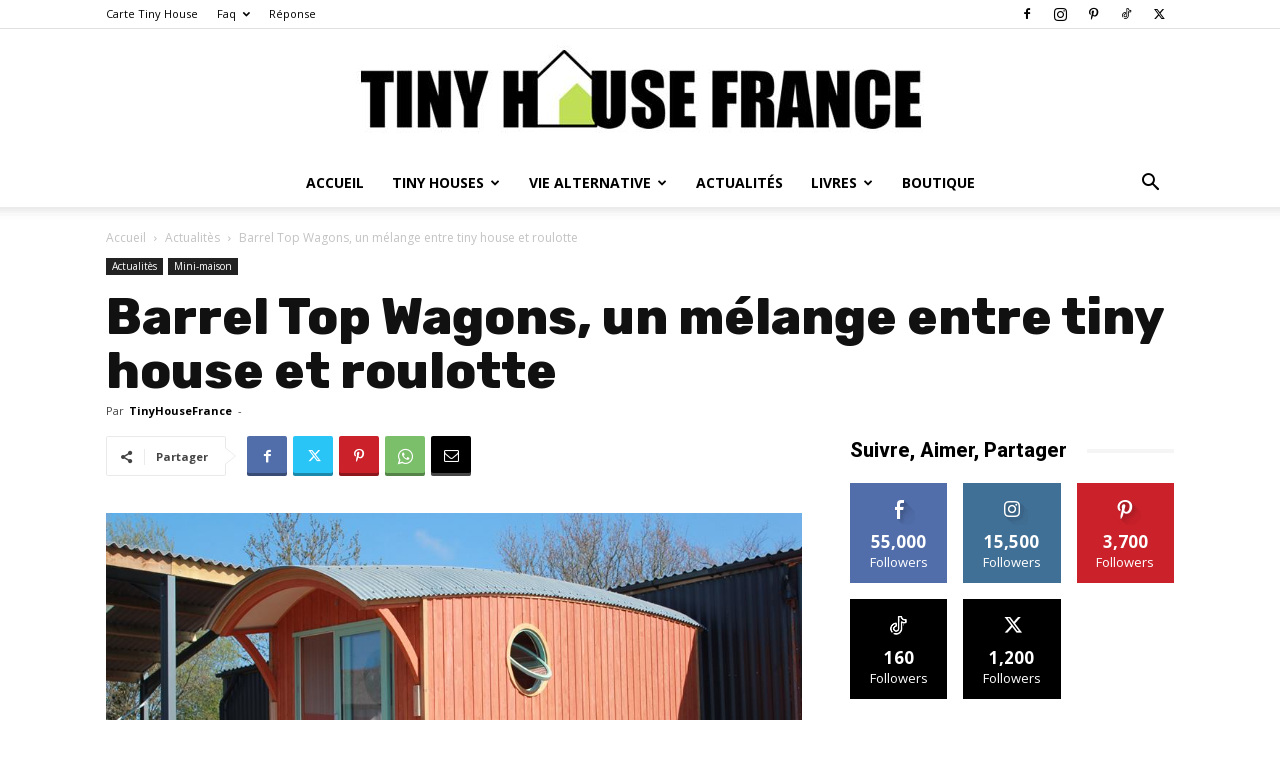

--- FILE ---
content_type: text/html; charset=UTF-8
request_url: https://tinyhousefrance.org/barrel-top-wagons/
body_size: 34061
content:
<!doctype html >
<!--[if IE 8]>    <html class="ie8" lang="en"> <![endif]-->
<!--[if IE 9]>    <html class="ie9" lang="en"> <![endif]-->
<!--[if gt IE 8]><!--> <html lang="fr-FR" prefix="og: https://ogp.me/ns#"> <!--<![endif]-->
<head>
    <title>Barrel Top Wagons, un mélange entre tiny house et roulotte - Tiny House France</title>
    <meta charset="UTF-8" />
    <meta name="viewport" content="width=device-width, initial-scale=1.0">
    <link rel="pingback" href="https://tinyhousefrance.org/xmlrpc.php" />
    <link rel="icon" type="image/png" href="https://tinyhousefrance.org/wp-content/uploads/2022/12/favi.png">
<!-- Optimisation des moteurs de recherche par Rank Math - https://rankmath.com/ -->
<meta name="description" content="Barrel Top Wagons près du parc national de Dartmoor dans le sud de l&#039;Angleterre pourrait être..."/>
<meta name="robots" content="follow, index, max-snippet:-1, max-video-preview:-1, max-image-preview:large"/>
<link rel="canonical" href="https://tinyhousefrance.org/barrel-top-wagons/" />
<meta property="og:locale" content="fr_FR" />
<meta property="og:type" content="article" />
<meta property="og:title" content="Barrel Top Wagons, un mélange entre tiny house et roulotte - Tiny House France" />
<meta property="og:description" content="Barrel Top Wagons près du parc national de Dartmoor dans le sud de l&#039;Angleterre pourrait être en train de construire certains des plus beaux et..." />
<meta property="og:url" content="https://tinyhousefrance.org/barrel-top-wagons/" />
<meta property="og:site_name" content="Tiny House France" />
<meta property="article:publisher" content="https://www.facebook.com/TinyHouseFrance/" />
<meta property="article:author" content="https://www.facebook.com/tinyhousefrance" />
<meta property="article:tag" content="Construire tiny house" />
<meta property="article:tag" content="Plan tiny house" />
<meta property="article:tag" content="Tiny house" />
<meta property="article:tag" content="Tiny House France" />
<meta property="article:section" content="Actualitès" />
<meta property="og:updated_time" content="2020-12-19T23:09:08+01:00" />
<meta property="og:image" content="https://tinyhousefrance.org/wp-content/uploads/2015/09/Barrel-Top-Wagons-1-THF1.jpg" />
<meta property="og:image:secure_url" content="https://tinyhousefrance.org/wp-content/uploads/2015/09/Barrel-Top-Wagons-1-THF1.jpg" />
<meta property="og:image:width" content="960" />
<meta property="og:image:height" content="640" />
<meta property="og:image:alt" content="Barrel Top Wagons" />
<meta property="og:image:type" content="image/jpeg" />
<meta property="article:published_time" content="2015-08-07T20:41:20+02:00" />
<meta property="article:modified_time" content="2020-12-19T23:09:08+01:00" />
<meta name="twitter:card" content="summary_large_image" />
<meta name="twitter:title" content="Barrel Top Wagons, un mélange entre tiny house et roulotte - Tiny House France" />
<meta name="twitter:description" content="Barrel Top Wagons près du parc national de Dartmoor dans le sud de l&#039;Angleterre pourrait être en train de construire certains des plus beaux et..." />
<meta name="twitter:site" content="@tinyhousefrance" />
<meta name="twitter:creator" content="@TinyHouseFrance" />
<meta name="twitter:image" content="https://tinyhousefrance.org/wp-content/uploads/2015/09/Barrel-Top-Wagons-1-THF1.jpg" />
<meta name="twitter:label1" content="Écrit par" />
<meta name="twitter:data1" content="TinyHouseFrance" />
<meta name="twitter:label2" content="Temps de lecture" />
<meta name="twitter:data2" content="Moins d’une minute" />
<script type="application/ld+json" class="rank-math-schema">{"@context":"https://schema.org","@graph":[{"@type":["Person","Organization"],"@id":"https://tinyhousefrance.org/#person","name":"Tiny House France","sameAs":["https://www.facebook.com/TinyHouseFrance/","https://twitter.com/tinyhousefrance","https://www.instagram.com/tinyhousefrance/"],"logo":{"@type":"ImageObject","@id":"https://tinyhousefrance.org/#logo","url":"https://tinyhousefrance.org/wp-content/uploads/2022/12/cropped-favi.png","contentUrl":"https://tinyhousefrance.org/wp-content/uploads/2022/12/cropped-favi.png","caption":"Tiny House France","inLanguage":"fr-FR","width":"512","height":"512"},"image":{"@type":"ImageObject","@id":"https://tinyhousefrance.org/#logo","url":"https://tinyhousefrance.org/wp-content/uploads/2022/12/cropped-favi.png","contentUrl":"https://tinyhousefrance.org/wp-content/uploads/2022/12/cropped-favi.png","caption":"Tiny House France","inLanguage":"fr-FR","width":"512","height":"512"}},{"@type":"WebSite","@id":"https://tinyhousefrance.org/#website","url":"https://tinyhousefrance.org","name":"Tiny House France","publisher":{"@id":"https://tinyhousefrance.org/#person"},"inLanguage":"fr-FR"},{"@type":"ImageObject","@id":"https://tinyhousefrance.org/wp-content/uploads/2015/09/Barrel-Top-Wagons-1-THF1.jpg","url":"https://tinyhousefrance.org/wp-content/uploads/2015/09/Barrel-Top-Wagons-1-THF1.jpg","width":"960","height":"640","caption":"Barrel Top Wagons","inLanguage":"fr-FR"},{"@type":"WebPage","@id":"https://tinyhousefrance.org/barrel-top-wagons/#webpage","url":"https://tinyhousefrance.org/barrel-top-wagons/","name":"Barrel Top Wagons, un m\u00e9lange entre tiny house et roulotte - Tiny House France","datePublished":"2015-08-07T20:41:20+02:00","dateModified":"2020-12-19T23:09:08+01:00","isPartOf":{"@id":"https://tinyhousefrance.org/#website"},"primaryImageOfPage":{"@id":"https://tinyhousefrance.org/wp-content/uploads/2015/09/Barrel-Top-Wagons-1-THF1.jpg"},"inLanguage":"fr-FR"},{"@type":"Person","@id":"https://tinyhousefrance.org/barrel-top-wagons/#author","name":"TinyHouseFrance","image":{"@type":"ImageObject","@id":"https://secure.gravatar.com/avatar/5c0cd78612a6f8e11cc4986e1e808fb12549d3215d28007d8e609f8302988e77?s=96&amp;d=monsterid&amp;r=g","url":"https://secure.gravatar.com/avatar/5c0cd78612a6f8e11cc4986e1e808fb12549d3215d28007d8e609f8302988e77?s=96&amp;d=monsterid&amp;r=g","caption":"TinyHouseFrance","inLanguage":"fr-FR"},"sameAs":["https://www.facebook.com/tinyhousefrance","https://twitter.com/TinyHouseFrance","https://www.instagram.com/tinyhousefrance/"]},{"@type":"BlogPosting","headline":"Barrel Top Wagons, un m\u00e9lange entre tiny house et roulotte","keywords":"Barrel Top Wagons","datePublished":"2015-08-07T20:41:20+02:00","dateModified":"2020-12-19T23:09:08+01:00","author":{"@id":"https://tinyhousefrance.org/barrel-top-wagons/#author","name":"TinyHouseFrance"},"publisher":{"@id":"https://tinyhousefrance.org/#person"},"description":"Barrel Top Wagons pr\u00e8s du parc national de Dartmoor dans le sud de l'Angleterre pourrait \u00eatre en train de construire certains des plus beaux et pratiques wagons mobiles. Une mini maison sur roues m\u00e9langeant le principe des tiny houses et le style des roulottes.","name":"Barrel Top Wagons, un m\u00e9lange entre tiny house et roulotte","@id":"https://tinyhousefrance.org/barrel-top-wagons/#richSnippet","isPartOf":{"@id":"https://tinyhousefrance.org/barrel-top-wagons/#webpage"},"image":{"@id":"https://tinyhousefrance.org/wp-content/uploads/2015/09/Barrel-Top-Wagons-1-THF1.jpg"},"inLanguage":"fr-FR","mainEntityOfPage":{"@id":"https://tinyhousefrance.org/barrel-top-wagons/#webpage"}}]}</script>
<!-- /Extension Rank Math WordPress SEO -->

<link rel='dns-prefetch' href='//fonts.googleapis.com' />
<link rel="alternate" type="application/rss+xml" title="Tiny House France &raquo; Flux" href="https://tinyhousefrance.org/feed/" />
<link rel="alternate" type="application/rss+xml" title="Tiny House France &raquo; Flux des commentaires" href="https://tinyhousefrance.org/comments/feed/" />
<link rel="alternate" title="oEmbed (JSON)" type="application/json+oembed" href="https://tinyhousefrance.org/wp-json/oembed/1.0/embed?url=https%3A%2F%2Ftinyhousefrance.org%2Fbarrel-top-wagons%2F" />
<link rel="alternate" title="oEmbed (XML)" type="text/xml+oembed" href="https://tinyhousefrance.org/wp-json/oembed/1.0/embed?url=https%3A%2F%2Ftinyhousefrance.org%2Fbarrel-top-wagons%2F&#038;format=xml" />
<style id='wp-img-auto-sizes-contain-inline-css' type='text/css'>
img:is([sizes=auto i],[sizes^="auto," i]){contain-intrinsic-size:3000px 1500px}
/*# sourceURL=wp-img-auto-sizes-contain-inline-css */
</style>
<style id='wp-emoji-styles-inline-css' type='text/css'>

	img.wp-smiley, img.emoji {
		display: inline !important;
		border: none !important;
		box-shadow: none !important;
		height: 1em !important;
		width: 1em !important;
		margin: 0 0.07em !important;
		vertical-align: -0.1em !important;
		background: none !important;
		padding: 0 !important;
	}
/*# sourceURL=wp-emoji-styles-inline-css */
</style>
<style id='wp-block-library-inline-css' type='text/css'>
:root{--wp-block-synced-color:#7a00df;--wp-block-synced-color--rgb:122,0,223;--wp-bound-block-color:var(--wp-block-synced-color);--wp-editor-canvas-background:#ddd;--wp-admin-theme-color:#007cba;--wp-admin-theme-color--rgb:0,124,186;--wp-admin-theme-color-darker-10:#006ba1;--wp-admin-theme-color-darker-10--rgb:0,107,160.5;--wp-admin-theme-color-darker-20:#005a87;--wp-admin-theme-color-darker-20--rgb:0,90,135;--wp-admin-border-width-focus:2px}@media (min-resolution:192dpi){:root{--wp-admin-border-width-focus:1.5px}}.wp-element-button{cursor:pointer}:root .has-very-light-gray-background-color{background-color:#eee}:root .has-very-dark-gray-background-color{background-color:#313131}:root .has-very-light-gray-color{color:#eee}:root .has-very-dark-gray-color{color:#313131}:root .has-vivid-green-cyan-to-vivid-cyan-blue-gradient-background{background:linear-gradient(135deg,#00d084,#0693e3)}:root .has-purple-crush-gradient-background{background:linear-gradient(135deg,#34e2e4,#4721fb 50%,#ab1dfe)}:root .has-hazy-dawn-gradient-background{background:linear-gradient(135deg,#faaca8,#dad0ec)}:root .has-subdued-olive-gradient-background{background:linear-gradient(135deg,#fafae1,#67a671)}:root .has-atomic-cream-gradient-background{background:linear-gradient(135deg,#fdd79a,#004a59)}:root .has-nightshade-gradient-background{background:linear-gradient(135deg,#330968,#31cdcf)}:root .has-midnight-gradient-background{background:linear-gradient(135deg,#020381,#2874fc)}:root{--wp--preset--font-size--normal:16px;--wp--preset--font-size--huge:42px}.has-regular-font-size{font-size:1em}.has-larger-font-size{font-size:2.625em}.has-normal-font-size{font-size:var(--wp--preset--font-size--normal)}.has-huge-font-size{font-size:var(--wp--preset--font-size--huge)}.has-text-align-center{text-align:center}.has-text-align-left{text-align:left}.has-text-align-right{text-align:right}.has-fit-text{white-space:nowrap!important}#end-resizable-editor-section{display:none}.aligncenter{clear:both}.items-justified-left{justify-content:flex-start}.items-justified-center{justify-content:center}.items-justified-right{justify-content:flex-end}.items-justified-space-between{justify-content:space-between}.screen-reader-text{border:0;clip-path:inset(50%);height:1px;margin:-1px;overflow:hidden;padding:0;position:absolute;width:1px;word-wrap:normal!important}.screen-reader-text:focus{background-color:#ddd;clip-path:none;color:#444;display:block;font-size:1em;height:auto;left:5px;line-height:normal;padding:15px 23px 14px;text-decoration:none;top:5px;width:auto;z-index:100000}html :where(.has-border-color){border-style:solid}html :where([style*=border-top-color]){border-top-style:solid}html :where([style*=border-right-color]){border-right-style:solid}html :where([style*=border-bottom-color]){border-bottom-style:solid}html :where([style*=border-left-color]){border-left-style:solid}html :where([style*=border-width]){border-style:solid}html :where([style*=border-top-width]){border-top-style:solid}html :where([style*=border-right-width]){border-right-style:solid}html :where([style*=border-bottom-width]){border-bottom-style:solid}html :where([style*=border-left-width]){border-left-style:solid}html :where(img[class*=wp-image-]){height:auto;max-width:100%}:where(figure){margin:0 0 1em}html :where(.is-position-sticky){--wp-admin--admin-bar--position-offset:var(--wp-admin--admin-bar--height,0px)}@media screen and (max-width:600px){html :where(.is-position-sticky){--wp-admin--admin-bar--position-offset:0px}}

/*# sourceURL=wp-block-library-inline-css */
</style><style id='wp-block-image-inline-css' type='text/css'>
.wp-block-image>a,.wp-block-image>figure>a{display:inline-block}.wp-block-image img{box-sizing:border-box;height:auto;max-width:100%;vertical-align:bottom}@media not (prefers-reduced-motion){.wp-block-image img.hide{visibility:hidden}.wp-block-image img.show{animation:show-content-image .4s}}.wp-block-image[style*=border-radius] img,.wp-block-image[style*=border-radius]>a{border-radius:inherit}.wp-block-image.has-custom-border img{box-sizing:border-box}.wp-block-image.aligncenter{text-align:center}.wp-block-image.alignfull>a,.wp-block-image.alignwide>a{width:100%}.wp-block-image.alignfull img,.wp-block-image.alignwide img{height:auto;width:100%}.wp-block-image .aligncenter,.wp-block-image .alignleft,.wp-block-image .alignright,.wp-block-image.aligncenter,.wp-block-image.alignleft,.wp-block-image.alignright{display:table}.wp-block-image .aligncenter>figcaption,.wp-block-image .alignleft>figcaption,.wp-block-image .alignright>figcaption,.wp-block-image.aligncenter>figcaption,.wp-block-image.alignleft>figcaption,.wp-block-image.alignright>figcaption{caption-side:bottom;display:table-caption}.wp-block-image .alignleft{float:left;margin:.5em 1em .5em 0}.wp-block-image .alignright{float:right;margin:.5em 0 .5em 1em}.wp-block-image .aligncenter{margin-left:auto;margin-right:auto}.wp-block-image :where(figcaption){margin-bottom:1em;margin-top:.5em}.wp-block-image.is-style-circle-mask img{border-radius:9999px}@supports ((-webkit-mask-image:none) or (mask-image:none)) or (-webkit-mask-image:none){.wp-block-image.is-style-circle-mask img{border-radius:0;-webkit-mask-image:url('data:image/svg+xml;utf8,<svg viewBox="0 0 100 100" xmlns="http://www.w3.org/2000/svg"><circle cx="50" cy="50" r="50"/></svg>');mask-image:url('data:image/svg+xml;utf8,<svg viewBox="0 0 100 100" xmlns="http://www.w3.org/2000/svg"><circle cx="50" cy="50" r="50"/></svg>');mask-mode:alpha;-webkit-mask-position:center;mask-position:center;-webkit-mask-repeat:no-repeat;mask-repeat:no-repeat;-webkit-mask-size:contain;mask-size:contain}}:root :where(.wp-block-image.is-style-rounded img,.wp-block-image .is-style-rounded img){border-radius:9999px}.wp-block-image figure{margin:0}.wp-lightbox-container{display:flex;flex-direction:column;position:relative}.wp-lightbox-container img{cursor:zoom-in}.wp-lightbox-container img:hover+button{opacity:1}.wp-lightbox-container button{align-items:center;backdrop-filter:blur(16px) saturate(180%);background-color:#5a5a5a40;border:none;border-radius:4px;cursor:zoom-in;display:flex;height:20px;justify-content:center;opacity:0;padding:0;position:absolute;right:16px;text-align:center;top:16px;width:20px;z-index:100}@media not (prefers-reduced-motion){.wp-lightbox-container button{transition:opacity .2s ease}}.wp-lightbox-container button:focus-visible{outline:3px auto #5a5a5a40;outline:3px auto -webkit-focus-ring-color;outline-offset:3px}.wp-lightbox-container button:hover{cursor:pointer;opacity:1}.wp-lightbox-container button:focus{opacity:1}.wp-lightbox-container button:focus,.wp-lightbox-container button:hover,.wp-lightbox-container button:not(:hover):not(:active):not(.has-background){background-color:#5a5a5a40;border:none}.wp-lightbox-overlay{box-sizing:border-box;cursor:zoom-out;height:100vh;left:0;overflow:hidden;position:fixed;top:0;visibility:hidden;width:100%;z-index:100000}.wp-lightbox-overlay .close-button{align-items:center;cursor:pointer;display:flex;justify-content:center;min-height:40px;min-width:40px;padding:0;position:absolute;right:calc(env(safe-area-inset-right) + 16px);top:calc(env(safe-area-inset-top) + 16px);z-index:5000000}.wp-lightbox-overlay .close-button:focus,.wp-lightbox-overlay .close-button:hover,.wp-lightbox-overlay .close-button:not(:hover):not(:active):not(.has-background){background:none;border:none}.wp-lightbox-overlay .lightbox-image-container{height:var(--wp--lightbox-container-height);left:50%;overflow:hidden;position:absolute;top:50%;transform:translate(-50%,-50%);transform-origin:top left;width:var(--wp--lightbox-container-width);z-index:9999999999}.wp-lightbox-overlay .wp-block-image{align-items:center;box-sizing:border-box;display:flex;height:100%;justify-content:center;margin:0;position:relative;transform-origin:0 0;width:100%;z-index:3000000}.wp-lightbox-overlay .wp-block-image img{height:var(--wp--lightbox-image-height);min-height:var(--wp--lightbox-image-height);min-width:var(--wp--lightbox-image-width);width:var(--wp--lightbox-image-width)}.wp-lightbox-overlay .wp-block-image figcaption{display:none}.wp-lightbox-overlay button{background:none;border:none}.wp-lightbox-overlay .scrim{background-color:#fff;height:100%;opacity:.9;position:absolute;width:100%;z-index:2000000}.wp-lightbox-overlay.active{visibility:visible}@media not (prefers-reduced-motion){.wp-lightbox-overlay.active{animation:turn-on-visibility .25s both}.wp-lightbox-overlay.active img{animation:turn-on-visibility .35s both}.wp-lightbox-overlay.show-closing-animation:not(.active){animation:turn-off-visibility .35s both}.wp-lightbox-overlay.show-closing-animation:not(.active) img{animation:turn-off-visibility .25s both}.wp-lightbox-overlay.zoom.active{animation:none;opacity:1;visibility:visible}.wp-lightbox-overlay.zoom.active .lightbox-image-container{animation:lightbox-zoom-in .4s}.wp-lightbox-overlay.zoom.active .lightbox-image-container img{animation:none}.wp-lightbox-overlay.zoom.active .scrim{animation:turn-on-visibility .4s forwards}.wp-lightbox-overlay.zoom.show-closing-animation:not(.active){animation:none}.wp-lightbox-overlay.zoom.show-closing-animation:not(.active) .lightbox-image-container{animation:lightbox-zoom-out .4s}.wp-lightbox-overlay.zoom.show-closing-animation:not(.active) .lightbox-image-container img{animation:none}.wp-lightbox-overlay.zoom.show-closing-animation:not(.active) .scrim{animation:turn-off-visibility .4s forwards}}@keyframes show-content-image{0%{visibility:hidden}99%{visibility:hidden}to{visibility:visible}}@keyframes turn-on-visibility{0%{opacity:0}to{opacity:1}}@keyframes turn-off-visibility{0%{opacity:1;visibility:visible}99%{opacity:0;visibility:visible}to{opacity:0;visibility:hidden}}@keyframes lightbox-zoom-in{0%{transform:translate(calc((-100vw + var(--wp--lightbox-scrollbar-width))/2 + var(--wp--lightbox-initial-left-position)),calc(-50vh + var(--wp--lightbox-initial-top-position))) scale(var(--wp--lightbox-scale))}to{transform:translate(-50%,-50%) scale(1)}}@keyframes lightbox-zoom-out{0%{transform:translate(-50%,-50%) scale(1);visibility:visible}99%{visibility:visible}to{transform:translate(calc((-100vw + var(--wp--lightbox-scrollbar-width))/2 + var(--wp--lightbox-initial-left-position)),calc(-50vh + var(--wp--lightbox-initial-top-position))) scale(var(--wp--lightbox-scale));visibility:hidden}}
/*# sourceURL=https://tinyhousefrance.org/wp-includes/blocks/image/style.min.css */
</style>
<style id='wp-block-paragraph-inline-css' type='text/css'>
.is-small-text{font-size:.875em}.is-regular-text{font-size:1em}.is-large-text{font-size:2.25em}.is-larger-text{font-size:3em}.has-drop-cap:not(:focus):first-letter{float:left;font-size:8.4em;font-style:normal;font-weight:100;line-height:.68;margin:.05em .1em 0 0;text-transform:uppercase}body.rtl .has-drop-cap:not(:focus):first-letter{float:none;margin-left:.1em}p.has-drop-cap.has-background{overflow:hidden}:root :where(p.has-background){padding:1.25em 2.375em}:where(p.has-text-color:not(.has-link-color)) a{color:inherit}p.has-text-align-left[style*="writing-mode:vertical-lr"],p.has-text-align-right[style*="writing-mode:vertical-rl"]{rotate:180deg}
/*# sourceURL=https://tinyhousefrance.org/wp-includes/blocks/paragraph/style.min.css */
</style>
<style id='global-styles-inline-css' type='text/css'>
:root{--wp--preset--aspect-ratio--square: 1;--wp--preset--aspect-ratio--4-3: 4/3;--wp--preset--aspect-ratio--3-4: 3/4;--wp--preset--aspect-ratio--3-2: 3/2;--wp--preset--aspect-ratio--2-3: 2/3;--wp--preset--aspect-ratio--16-9: 16/9;--wp--preset--aspect-ratio--9-16: 9/16;--wp--preset--color--black: #000000;--wp--preset--color--cyan-bluish-gray: #abb8c3;--wp--preset--color--white: #ffffff;--wp--preset--color--pale-pink: #f78da7;--wp--preset--color--vivid-red: #cf2e2e;--wp--preset--color--luminous-vivid-orange: #ff6900;--wp--preset--color--luminous-vivid-amber: #fcb900;--wp--preset--color--light-green-cyan: #7bdcb5;--wp--preset--color--vivid-green-cyan: #00d084;--wp--preset--color--pale-cyan-blue: #8ed1fc;--wp--preset--color--vivid-cyan-blue: #0693e3;--wp--preset--color--vivid-purple: #9b51e0;--wp--preset--gradient--vivid-cyan-blue-to-vivid-purple: linear-gradient(135deg,rgb(6,147,227) 0%,rgb(155,81,224) 100%);--wp--preset--gradient--light-green-cyan-to-vivid-green-cyan: linear-gradient(135deg,rgb(122,220,180) 0%,rgb(0,208,130) 100%);--wp--preset--gradient--luminous-vivid-amber-to-luminous-vivid-orange: linear-gradient(135deg,rgb(252,185,0) 0%,rgb(255,105,0) 100%);--wp--preset--gradient--luminous-vivid-orange-to-vivid-red: linear-gradient(135deg,rgb(255,105,0) 0%,rgb(207,46,46) 100%);--wp--preset--gradient--very-light-gray-to-cyan-bluish-gray: linear-gradient(135deg,rgb(238,238,238) 0%,rgb(169,184,195) 100%);--wp--preset--gradient--cool-to-warm-spectrum: linear-gradient(135deg,rgb(74,234,220) 0%,rgb(151,120,209) 20%,rgb(207,42,186) 40%,rgb(238,44,130) 60%,rgb(251,105,98) 80%,rgb(254,248,76) 100%);--wp--preset--gradient--blush-light-purple: linear-gradient(135deg,rgb(255,206,236) 0%,rgb(152,150,240) 100%);--wp--preset--gradient--blush-bordeaux: linear-gradient(135deg,rgb(254,205,165) 0%,rgb(254,45,45) 50%,rgb(107,0,62) 100%);--wp--preset--gradient--luminous-dusk: linear-gradient(135deg,rgb(255,203,112) 0%,rgb(199,81,192) 50%,rgb(65,88,208) 100%);--wp--preset--gradient--pale-ocean: linear-gradient(135deg,rgb(255,245,203) 0%,rgb(182,227,212) 50%,rgb(51,167,181) 100%);--wp--preset--gradient--electric-grass: linear-gradient(135deg,rgb(202,248,128) 0%,rgb(113,206,126) 100%);--wp--preset--gradient--midnight: linear-gradient(135deg,rgb(2,3,129) 0%,rgb(40,116,252) 100%);--wp--preset--font-size--small: 11px;--wp--preset--font-size--medium: 20px;--wp--preset--font-size--large: 32px;--wp--preset--font-size--x-large: 42px;--wp--preset--font-size--regular: 15px;--wp--preset--font-size--larger: 50px;--wp--preset--spacing--20: 0.44rem;--wp--preset--spacing--30: 0.67rem;--wp--preset--spacing--40: 1rem;--wp--preset--spacing--50: 1.5rem;--wp--preset--spacing--60: 2.25rem;--wp--preset--spacing--70: 3.38rem;--wp--preset--spacing--80: 5.06rem;--wp--preset--shadow--natural: 6px 6px 9px rgba(0, 0, 0, 0.2);--wp--preset--shadow--deep: 12px 12px 50px rgba(0, 0, 0, 0.4);--wp--preset--shadow--sharp: 6px 6px 0px rgba(0, 0, 0, 0.2);--wp--preset--shadow--outlined: 6px 6px 0px -3px rgb(255, 255, 255), 6px 6px rgb(0, 0, 0);--wp--preset--shadow--crisp: 6px 6px 0px rgb(0, 0, 0);}:where(.is-layout-flex){gap: 0.5em;}:where(.is-layout-grid){gap: 0.5em;}body .is-layout-flex{display: flex;}.is-layout-flex{flex-wrap: wrap;align-items: center;}.is-layout-flex > :is(*, div){margin: 0;}body .is-layout-grid{display: grid;}.is-layout-grid > :is(*, div){margin: 0;}:where(.wp-block-columns.is-layout-flex){gap: 2em;}:where(.wp-block-columns.is-layout-grid){gap: 2em;}:where(.wp-block-post-template.is-layout-flex){gap: 1.25em;}:where(.wp-block-post-template.is-layout-grid){gap: 1.25em;}.has-black-color{color: var(--wp--preset--color--black) !important;}.has-cyan-bluish-gray-color{color: var(--wp--preset--color--cyan-bluish-gray) !important;}.has-white-color{color: var(--wp--preset--color--white) !important;}.has-pale-pink-color{color: var(--wp--preset--color--pale-pink) !important;}.has-vivid-red-color{color: var(--wp--preset--color--vivid-red) !important;}.has-luminous-vivid-orange-color{color: var(--wp--preset--color--luminous-vivid-orange) !important;}.has-luminous-vivid-amber-color{color: var(--wp--preset--color--luminous-vivid-amber) !important;}.has-light-green-cyan-color{color: var(--wp--preset--color--light-green-cyan) !important;}.has-vivid-green-cyan-color{color: var(--wp--preset--color--vivid-green-cyan) !important;}.has-pale-cyan-blue-color{color: var(--wp--preset--color--pale-cyan-blue) !important;}.has-vivid-cyan-blue-color{color: var(--wp--preset--color--vivid-cyan-blue) !important;}.has-vivid-purple-color{color: var(--wp--preset--color--vivid-purple) !important;}.has-black-background-color{background-color: var(--wp--preset--color--black) !important;}.has-cyan-bluish-gray-background-color{background-color: var(--wp--preset--color--cyan-bluish-gray) !important;}.has-white-background-color{background-color: var(--wp--preset--color--white) !important;}.has-pale-pink-background-color{background-color: var(--wp--preset--color--pale-pink) !important;}.has-vivid-red-background-color{background-color: var(--wp--preset--color--vivid-red) !important;}.has-luminous-vivid-orange-background-color{background-color: var(--wp--preset--color--luminous-vivid-orange) !important;}.has-luminous-vivid-amber-background-color{background-color: var(--wp--preset--color--luminous-vivid-amber) !important;}.has-light-green-cyan-background-color{background-color: var(--wp--preset--color--light-green-cyan) !important;}.has-vivid-green-cyan-background-color{background-color: var(--wp--preset--color--vivid-green-cyan) !important;}.has-pale-cyan-blue-background-color{background-color: var(--wp--preset--color--pale-cyan-blue) !important;}.has-vivid-cyan-blue-background-color{background-color: var(--wp--preset--color--vivid-cyan-blue) !important;}.has-vivid-purple-background-color{background-color: var(--wp--preset--color--vivid-purple) !important;}.has-black-border-color{border-color: var(--wp--preset--color--black) !important;}.has-cyan-bluish-gray-border-color{border-color: var(--wp--preset--color--cyan-bluish-gray) !important;}.has-white-border-color{border-color: var(--wp--preset--color--white) !important;}.has-pale-pink-border-color{border-color: var(--wp--preset--color--pale-pink) !important;}.has-vivid-red-border-color{border-color: var(--wp--preset--color--vivid-red) !important;}.has-luminous-vivid-orange-border-color{border-color: var(--wp--preset--color--luminous-vivid-orange) !important;}.has-luminous-vivid-amber-border-color{border-color: var(--wp--preset--color--luminous-vivid-amber) !important;}.has-light-green-cyan-border-color{border-color: var(--wp--preset--color--light-green-cyan) !important;}.has-vivid-green-cyan-border-color{border-color: var(--wp--preset--color--vivid-green-cyan) !important;}.has-pale-cyan-blue-border-color{border-color: var(--wp--preset--color--pale-cyan-blue) !important;}.has-vivid-cyan-blue-border-color{border-color: var(--wp--preset--color--vivid-cyan-blue) !important;}.has-vivid-purple-border-color{border-color: var(--wp--preset--color--vivid-purple) !important;}.has-vivid-cyan-blue-to-vivid-purple-gradient-background{background: var(--wp--preset--gradient--vivid-cyan-blue-to-vivid-purple) !important;}.has-light-green-cyan-to-vivid-green-cyan-gradient-background{background: var(--wp--preset--gradient--light-green-cyan-to-vivid-green-cyan) !important;}.has-luminous-vivid-amber-to-luminous-vivid-orange-gradient-background{background: var(--wp--preset--gradient--luminous-vivid-amber-to-luminous-vivid-orange) !important;}.has-luminous-vivid-orange-to-vivid-red-gradient-background{background: var(--wp--preset--gradient--luminous-vivid-orange-to-vivid-red) !important;}.has-very-light-gray-to-cyan-bluish-gray-gradient-background{background: var(--wp--preset--gradient--very-light-gray-to-cyan-bluish-gray) !important;}.has-cool-to-warm-spectrum-gradient-background{background: var(--wp--preset--gradient--cool-to-warm-spectrum) !important;}.has-blush-light-purple-gradient-background{background: var(--wp--preset--gradient--blush-light-purple) !important;}.has-blush-bordeaux-gradient-background{background: var(--wp--preset--gradient--blush-bordeaux) !important;}.has-luminous-dusk-gradient-background{background: var(--wp--preset--gradient--luminous-dusk) !important;}.has-pale-ocean-gradient-background{background: var(--wp--preset--gradient--pale-ocean) !important;}.has-electric-grass-gradient-background{background: var(--wp--preset--gradient--electric-grass) !important;}.has-midnight-gradient-background{background: var(--wp--preset--gradient--midnight) !important;}.has-small-font-size{font-size: var(--wp--preset--font-size--small) !important;}.has-medium-font-size{font-size: var(--wp--preset--font-size--medium) !important;}.has-large-font-size{font-size: var(--wp--preset--font-size--large) !important;}.has-x-large-font-size{font-size: var(--wp--preset--font-size--x-large) !important;}
/*# sourceURL=global-styles-inline-css */
</style>

<style id='classic-theme-styles-inline-css' type='text/css'>
/*! This file is auto-generated */
.wp-block-button__link{color:#fff;background-color:#32373c;border-radius:9999px;box-shadow:none;text-decoration:none;padding:calc(.667em + 2px) calc(1.333em + 2px);font-size:1.125em}.wp-block-file__button{background:#32373c;color:#fff;text-decoration:none}
/*# sourceURL=/wp-includes/css/classic-themes.min.css */
</style>
<link rel='stylesheet' id='protect-link-css-css' href='https://tinyhousefrance.org/wp-content/plugins/wp-copy-protect-with-color-design/css/protect_style.css?ver=6.9' type='text/css' media='all' />
<link rel='stylesheet' id='td-plugin-multi-purpose-css' href='https://tinyhousefrance.org/wp-content/plugins/td-composer/td-multi-purpose/style.css?ver=7cd248d7ca13c255207c3f8b916c3f00' type='text/css' media='all' />
<link rel='stylesheet' id='google-fonts-style-css' href='https://fonts.googleapis.com/css?family=Rubik%3A400%2C200italic%2C300%2C300italic%2C400italic%2C500%2C500italic%2C600%2C600italic%2C700%2C700italic%2C800%2C800italic%2C900%2C900italic%7CLato%3A400%2C200italic%2C300%2C300italic%2C400italic%2C500%2C500italic%2C600%2C600italic%2C700%2C700italic%2C800%2C800italic%2C900%2C900italic%7COpen+Sans%3A400%2C600%2C700%2C200italic%2C300%2C300italic%2C400italic%2C500%2C500italic%2C600italic%2C700italic%2C800%2C800italic%2C900%2C900italic%7CRoboto%3A400%2C600%2C700%2C200italic%2C300%2C300italic%2C400italic%2C500%2C500italic%2C600italic%2C700italic%2C800%2C800italic%2C900%2C900italic&#038;display=swap&#038;ver=12.7.3' type='text/css' media='all' />
<link rel='stylesheet' id='td-theme-css' href='https://tinyhousefrance.org/wp-content/themes/Newspaper/style.css?ver=12.7.3' type='text/css' media='all' />
<style id='td-theme-inline-css' type='text/css'>@media (max-width:767px){.td-header-desktop-wrap{display:none}}@media (min-width:767px){.td-header-mobile-wrap{display:none}}</style>
<link rel='stylesheet' id='td-theme-child-css' href='https://tinyhousefrance.org/wp-content/themes/Newspaper-child/style.css?ver=12.7.3c' type='text/css' media='all' />
<link rel='stylesheet' id='td-legacy-framework-front-style-css' href='https://tinyhousefrance.org/wp-content/plugins/td-composer/legacy/Newspaper/assets/css/td_legacy_main.css?ver=7cd248d7ca13c255207c3f8b916c3f00' type='text/css' media='all' />
<link rel='stylesheet' id='td-standard-pack-framework-front-style-css' href='https://tinyhousefrance.org/wp-content/plugins/td-standard-pack/Newspaper/assets/css/td_standard_pack_main.css?ver=c12e6da63ed2f212e87e44e5e9b9a302' type='text/css' media='all' />
<script type="text/javascript" src="https://tinyhousefrance.org/wp-includes/js/jquery/jquery.min.js?ver=3.7.1" id="jquery-core-js"></script>
<script type="text/javascript" src="https://tinyhousefrance.org/wp-includes/js/jquery/jquery-migrate.min.js?ver=3.4.1" id="jquery-migrate-js"></script>
<link rel="https://api.w.org/" href="https://tinyhousefrance.org/wp-json/" /><link rel="alternate" title="JSON" type="application/json" href="https://tinyhousefrance.org/wp-json/wp/v2/posts/536" /><link rel="EditURI" type="application/rsd+xml" title="RSD" href="https://tinyhousefrance.org/xmlrpc.php?rsd" />
<meta name="generator" content="WordPress 6.9" />
<link rel='shortlink' href='https://tinyhousefrance.org/?p=536' />
		
		<script type="text/javascript">
			jQuery(function($){
				$('.protect_contents-overlay').css('background-color', '#000000');
			});
		</script>

		
						<script type="text/javascript">
				jQuery(function($){
					$('img').attr('onmousedown', 'return false');
					$('img').attr('onselectstart','return false');
				    $(document).on('contextmenu',function(e){

							

				        return false;
				    });
				});
				</script>

									<style>
					* {
					   -ms-user-select: none; /* IE 10+ */
					   -moz-user-select: -moz-none;
					   -khtml-user-select: none;
					   -webkit-user-select: none;
					   -webkit-touch-callout: none;
					   user-select: none;
					   }

					   input,textarea,select,option {
					   -ms-user-select: auto; /* IE 10+ */
					   -moz-user-select: auto;
					   -khtml-user-select: auto;
					   -webkit-user-select: auto;
					   user-select: auto;
				       }
					</style>
					
														
					
								
				
								
				
				
				      <meta name="onesignal" content="wordpress-plugin"/>
            <script>

      window.OneSignalDeferred = window.OneSignalDeferred || [];

      OneSignalDeferred.push(function(OneSignal) {
        var oneSignal_options = {};
        window._oneSignalInitOptions = oneSignal_options;

        oneSignal_options['serviceWorkerParam'] = { scope: '/' };
oneSignal_options['serviceWorkerPath'] = 'OneSignalSDKWorker.js.php';

        OneSignal.Notifications.setDefaultUrl("https://tinyhousefrance.org");

        oneSignal_options['wordpress'] = true;
oneSignal_options['appId'] = '33069bb8-8af1-4809-a681-8b82e7b48156';
oneSignal_options['allowLocalhostAsSecureOrigin'] = true;
oneSignal_options['welcomeNotification'] = { };
oneSignal_options['welcomeNotification']['title'] = "Bienvenue";
oneSignal_options['welcomeNotification']['message'] = "Merci de vous êtes inscrit aux notifications du site https://tinyhousefrance.org";
oneSignal_options['path'] = "https://tinyhousefrance.org/wp-content/plugins/onesignal-free-web-push-notifications/sdk_files/";
oneSignal_options['safari_web_id'] = "eb.onesignal.auto.4cbbb6e8-691d-4369-88f4-1bdd9ac43935";
oneSignal_options['promptOptions'] = { };
oneSignal_options['promptOptions']['actionMessage'] = "Recevez les dernière nouvelles . Vous pouvez vous désabonnez à tout moment.";
oneSignal_options['promptOptions']['acceptButtonText'] = "Je m'abonne";
oneSignal_options['promptOptions']['cancelButtonText'] = "Plus tard";
oneSignal_options['promptOptions']['siteName'] = "https://tinyhousefrance.org";
oneSignal_options['notifyButton'] = { };
oneSignal_options['notifyButton']['enable'] = true;
oneSignal_options['notifyButton']['position'] = 'bottom-left';
oneSignal_options['notifyButton']['theme'] = 'default';
oneSignal_options['notifyButton']['size'] = 'medium';
oneSignal_options['notifyButton']['showCredit'] = true;
oneSignal_options['notifyButton']['text'] = {};
oneSignal_options['notifyButton']['text']['tip.state.unsubscribed'] = 'Abonnement';
oneSignal_options['notifyButton']['text']['tip.state.subscribed'] = 'Vous êtes abonnés aux notifications';
oneSignal_options['notifyButton']['text']['tip.state.blocked'] = 'Vous avez bloqué les notifications';
oneSignal_options['notifyButton']['text']['message.action.subscribed'] = 'Merci pour votre inscription !';
oneSignal_options['notifyButton']['text']['message.action.resubscribed'] = 'De retour, ça fait plaisir !';
oneSignal_options['notifyButton']['text']['message.action.unsubscribed'] = 'Vous ne recevrez plus les notifications !';
oneSignal_options['notifyButton']['text']['dialog.main.title'] = 'Gérer les notifications';
oneSignal_options['notifyButton']['text']['dialog.main.button.subscribe'] = 'S&#039;abonner';
oneSignal_options['notifyButton']['text']['dialog.main.button.unsubscribe'] = 'Désabonnement';
oneSignal_options['notifyButton']['text']['dialog.blocked.title'] = 'Débloquer les notifications';
oneSignal_options['notifyButton']['text']['dialog.blocked.message'] = 'Suivez les instructions pour débloquer les notifications';
oneSignal_options['notifyButton']['colors'] = {};
oneSignal_options['notifyButton']['colors']['dialog.button.background'] = '#025e8c';
oneSignal_options['notifyButton']['colors']['dialog.button.background.hovering'] = '#025e8c';
oneSignal_options['notifyButton']['colors']['dialog.button.background.active'] = '#025e8c';
              OneSignal.init(window._oneSignalInitOptions);
              OneSignal.Slidedown.promptPush()      });

      function documentInitOneSignal() {
        var oneSignal_elements = document.getElementsByClassName("OneSignal-prompt");

        var oneSignalLinkClickHandler = function(event) { OneSignal.Notifications.requestPermission(); event.preventDefault(); };        for(var i = 0; i < oneSignal_elements.length; i++)
          oneSignal_elements[i].addEventListener('click', oneSignalLinkClickHandler, false);
      }

      if (document.readyState === 'complete') {
           documentInitOneSignal();
      }
      else {
           window.addEventListener("load", function(event){
               documentInitOneSignal();
          });
      }
    </script>

<!-- JS generated by theme -->

<script type="text/javascript" id="td-generated-header-js">
    
    

	    var tdBlocksArray = []; //here we store all the items for the current page

	    // td_block class - each ajax block uses a object of this class for requests
	    function tdBlock() {
		    this.id = '';
		    this.block_type = 1; //block type id (1-234 etc)
		    this.atts = '';
		    this.td_column_number = '';
		    this.td_current_page = 1; //
		    this.post_count = 0; //from wp
		    this.found_posts = 0; //from wp
		    this.max_num_pages = 0; //from wp
		    this.td_filter_value = ''; //current live filter value
		    this.is_ajax_running = false;
		    this.td_user_action = ''; // load more or infinite loader (used by the animation)
		    this.header_color = '';
		    this.ajax_pagination_infinite_stop = ''; //show load more at page x
	    }

        // td_js_generator - mini detector
        ( function () {
            var htmlTag = document.getElementsByTagName("html")[0];

	        if ( navigator.userAgent.indexOf("MSIE 10.0") > -1 ) {
                htmlTag.className += ' ie10';
            }

            if ( !!navigator.userAgent.match(/Trident.*rv\:11\./) ) {
                htmlTag.className += ' ie11';
            }

	        if ( navigator.userAgent.indexOf("Edge") > -1 ) {
                htmlTag.className += ' ieEdge';
            }

            if ( /(iPad|iPhone|iPod)/g.test(navigator.userAgent) ) {
                htmlTag.className += ' td-md-is-ios';
            }

            var user_agent = navigator.userAgent.toLowerCase();
            if ( user_agent.indexOf("android") > -1 ) {
                htmlTag.className += ' td-md-is-android';
            }

            if ( -1 !== navigator.userAgent.indexOf('Mac OS X')  ) {
                htmlTag.className += ' td-md-is-os-x';
            }

            if ( /chrom(e|ium)/.test(navigator.userAgent.toLowerCase()) ) {
               htmlTag.className += ' td-md-is-chrome';
            }

            if ( -1 !== navigator.userAgent.indexOf('Firefox') ) {
                htmlTag.className += ' td-md-is-firefox';
            }

            if ( -1 !== navigator.userAgent.indexOf('Safari') && -1 === navigator.userAgent.indexOf('Chrome') ) {
                htmlTag.className += ' td-md-is-safari';
            }

            if( -1 !== navigator.userAgent.indexOf('IEMobile') ){
                htmlTag.className += ' td-md-is-iemobile';
            }

        })();

        var tdLocalCache = {};

        ( function () {
            "use strict";

            tdLocalCache = {
                data: {},
                remove: function (resource_id) {
                    delete tdLocalCache.data[resource_id];
                },
                exist: function (resource_id) {
                    return tdLocalCache.data.hasOwnProperty(resource_id) && tdLocalCache.data[resource_id] !== null;
                },
                get: function (resource_id) {
                    return tdLocalCache.data[resource_id];
                },
                set: function (resource_id, cachedData) {
                    tdLocalCache.remove(resource_id);
                    tdLocalCache.data[resource_id] = cachedData;
                }
            };
        })();

    
    
var td_viewport_interval_list=[{"limitBottom":767,"sidebarWidth":228},{"limitBottom":1018,"sidebarWidth":300},{"limitBottom":1140,"sidebarWidth":324}];
var td_animation_stack_effect="type2";
var tds_animation_stack=true;
var td_animation_stack_specific_selectors=".entry-thumb, img[class*=\"wp-image-\"], a.td-sml-link-to-image > img, .td-lazy-img";
var td_animation_stack_general_selectors=".td-animation-stack .entry-thumb, .post .entry-thumb, .post img[class*=\"wp-image-\"], a.td-sml-link-to-image > img, .td-animation-stack .td-lazy-img";
var tds_general_modal_image="yes";
var tdc_is_installed="yes";
var tdc_domain_active=false;
var td_ajax_url="https:\/\/tinyhousefrance.org\/wp-admin\/admin-ajax.php?td_theme_name=Newspaper&v=12.7.3";
var td_get_template_directory_uri="https:\/\/tinyhousefrance.org\/wp-content\/plugins\/td-composer\/legacy\/common";
var tds_snap_menu="";
var tds_logo_on_sticky="";
var tds_header_style="10";
var td_please_wait="S'il vous pla\u00eet patienter ...";
var td_email_user_pass_incorrect="Utilisateur ou mot de passe incorrect!";
var td_email_user_incorrect="E-mail ou nom d'utilisateur incorrect !";
var td_email_incorrect="Email incorrect !";
var td_user_incorrect="Username incorrect!";
var td_email_user_empty="Email or username empty!";
var td_pass_empty="Pass empty!";
var td_pass_pattern_incorrect="Invalid Pass Pattern!";
var td_retype_pass_incorrect="Retyped Pass incorrect!";
var tds_more_articles_on_post_enable="";
var tds_more_articles_on_post_time_to_wait="";
var tds_more_articles_on_post_pages_distance_from_top=0;
var tds_captcha="";
var tds_theme_color_site_wide="#43abc9";
var tds_smart_sidebar="enabled";
var tdThemeName="Newspaper";
var tdThemeNameWl="Newspaper";
var td_magnific_popup_translation_tPrev="Pr\u00e9c\u00e9dente (fl\u00e8che gauche)";
var td_magnific_popup_translation_tNext="Suivante (fl\u00e8che droite)";
var td_magnific_popup_translation_tCounter="%curr% sur %total%";
var td_magnific_popup_translation_ajax_tError="Le contenu de %url% pas pu \u00eatre charg\u00e9.";
var td_magnific_popup_translation_image_tError="L'image #%curr% pas pu \u00eatre charg\u00e9e.";
var tdBlockNonce="f1ddde80f1";
var tdMobileMenu="enabled";
var tdMobileSearch="enabled";
var tdDateNamesI18n={"month_names":["janvier","f\u00e9vrier","mars","avril","mai","juin","juillet","ao\u00fbt","septembre","octobre","novembre","d\u00e9cembre"],"month_names_short":["Jan","F\u00e9v","Mar","Avr","Mai","Juin","Juil","Ao\u00fbt","Sep","Oct","Nov","D\u00e9c"],"day_names":["dimanche","lundi","mardi","mercredi","jeudi","vendredi","samedi"],"day_names_short":["dim","lun","mar","mer","jeu","ven","sam"]};
var tdb_modal_confirm="Sauvegarder";
var tdb_modal_cancel="Annuler";
var tdb_modal_confirm_alt="Oui";
var tdb_modal_cancel_alt="Non";
var td_deploy_mode="deploy";
var td_ad_background_click_link="";
var td_ad_background_click_target="";
</script>


<!-- Header style compiled by theme -->

<style>.td-page-title,.td-category-title-holder .td-page-title{font-family:Rubik}.td-page-content h1,.wpb_text_column h1{font-family:Rubik}:root{--td_excl_label:'EXCLUSIF';--td_theme_color:#43abc9;--td_slider_text:rgba(67,171,201,0.7);--td_mobile_menu_color:#ffffff;--td_mobile_icons_color:#000000;--td_mobile_gradient_one_mob:#000000;--td_mobile_gradient_two_mob:#000000;--td_mobile_text_active_color:#43abc9;--td_login_hover_background:#5c6270;--td_login_hover_color:#ffffff;--td_login_gradient_one:#5586a4;--td_login_gradient_two:#4e71a3}.td-header-style-12 .td-header-menu-wrap-full,.td-header-style-12 .td-affix,.td-grid-style-1.td-hover-1 .td-big-grid-post:hover .td-post-category,.td-grid-style-5.td-hover-1 .td-big-grid-post:hover .td-post-category,.td_category_template_3 .td-current-sub-category,.td_category_template_8 .td-category-header .td-category a.td-current-sub-category,.td_category_template_4 .td-category-siblings .td-category a:hover,.td_block_big_grid_9.td-grid-style-1 .td-post-category,.td_block_big_grid_9.td-grid-style-5 .td-post-category,.td-grid-style-6.td-hover-1 .td-module-thumb:after,.tdm-menu-active-style5 .td-header-menu-wrap .sf-menu>.current-menu-item>a,.tdm-menu-active-style5 .td-header-menu-wrap .sf-menu>.current-menu-ancestor>a,.tdm-menu-active-style5 .td-header-menu-wrap .sf-menu>.current-category-ancestor>a,.tdm-menu-active-style5 .td-header-menu-wrap .sf-menu>li>a:hover,.tdm-menu-active-style5 .td-header-menu-wrap .sf-menu>.sfHover>a{background-color:#43abc9}.td_mega_menu_sub_cats .cur-sub-cat,.td-mega-span h3 a:hover,.td_mod_mega_menu:hover .entry-title a,.header-search-wrap .result-msg a:hover,.td-header-top-menu .td-drop-down-search .td_module_wrap:hover .entry-title a,.td-header-top-menu .td-icon-search:hover,.td-header-wrap .result-msg a:hover,.top-header-menu li a:hover,.top-header-menu .current-menu-item>a,.top-header-menu .current-menu-ancestor>a,.top-header-menu .current-category-ancestor>a,.td-social-icon-wrap>a:hover,.td-header-sp-top-widget .td-social-icon-wrap a:hover,.td_mod_related_posts:hover h3>a,.td-post-template-11 .td-related-title .td-related-left:hover,.td-post-template-11 .td-related-title .td-related-right:hover,.td-post-template-11 .td-related-title .td-cur-simple-item,.td-post-template-11 .td_block_related_posts .td-next-prev-wrap a:hover,.td-category-header .td-pulldown-category-filter-link:hover,.td-category-siblings .td-subcat-dropdown a:hover,.td-category-siblings .td-subcat-dropdown a.td-current-sub-category,.footer-text-wrap .footer-email-wrap a,.footer-social-wrap a:hover,.td_module_17 .td-read-more a:hover,.td_module_18 .td-read-more a:hover,.td_module_19 .td-post-author-name a:hover,.td-pulldown-syle-2 .td-subcat-dropdown:hover .td-subcat-more span,.td-pulldown-syle-2 .td-subcat-dropdown:hover .td-subcat-more i,.td-pulldown-syle-3 .td-subcat-dropdown:hover .td-subcat-more span,.td-pulldown-syle-3 .td-subcat-dropdown:hover .td-subcat-more i,.tdm-menu-active-style3 .tdm-header.td-header-wrap .sf-menu>.current-category-ancestor>a,.tdm-menu-active-style3 .tdm-header.td-header-wrap .sf-menu>.current-menu-ancestor>a,.tdm-menu-active-style3 .tdm-header.td-header-wrap .sf-menu>.current-menu-item>a,.tdm-menu-active-style3 .tdm-header.td-header-wrap .sf-menu>.sfHover>a,.tdm-menu-active-style3 .tdm-header.td-header-wrap .sf-menu>li>a:hover{color:#43abc9}.td-mega-menu-page .wpb_content_element ul li a:hover,.td-theme-wrap .td-aj-search-results .td_module_wrap:hover .entry-title a,.td-theme-wrap .header-search-wrap .result-msg a:hover{color:#43abc9!important}.td_category_template_8 .td-category-header .td-category a.td-current-sub-category,.td_category_template_4 .td-category-siblings .td-category a:hover,.tdm-menu-active-style4 .tdm-header .sf-menu>.current-menu-item>a,.tdm-menu-active-style4 .tdm-header .sf-menu>.current-menu-ancestor>a,.tdm-menu-active-style4 .tdm-header .sf-menu>.current-category-ancestor>a,.tdm-menu-active-style4 .tdm-header .sf-menu>li>a:hover,.tdm-menu-active-style4 .tdm-header .sf-menu>.sfHover>a{border-color:#43abc9}.sf-menu>.current-menu-item>a:after,.sf-menu>.current-menu-ancestor>a:after,.sf-menu>.current-category-ancestor>a:after,.sf-menu>li:hover>a:after,.sf-menu>.sfHover>a:after,.td_block_mega_menu .td-next-prev-wrap a:hover,.td-mega-span .td-post-category:hover,.td-header-wrap .black-menu .sf-menu>li>a:hover,.td-header-wrap .black-menu .sf-menu>.current-menu-ancestor>a,.td-header-wrap .black-menu .sf-menu>.sfHover>a,.td-header-wrap .black-menu .sf-menu>.current-menu-item>a,.td-header-wrap .black-menu .sf-menu>.current-menu-ancestor>a,.td-header-wrap .black-menu .sf-menu>.current-category-ancestor>a,.tdm-menu-active-style5 .tdm-header .td-header-menu-wrap .sf-menu>.current-menu-item>a,.tdm-menu-active-style5 .tdm-header .td-header-menu-wrap .sf-menu>.current-menu-ancestor>a,.tdm-menu-active-style5 .tdm-header .td-header-menu-wrap .sf-menu>.current-category-ancestor>a,.tdm-menu-active-style5 .tdm-header .td-header-menu-wrap .sf-menu>li>a:hover,.tdm-menu-active-style5 .tdm-header .td-header-menu-wrap .sf-menu>.sfHover>a{background-color:#43abc9}.td_block_mega_menu .td-next-prev-wrap a:hover,.tdm-menu-active-style4 .tdm-header .sf-menu>.current-menu-item>a,.tdm-menu-active-style4 .tdm-header .sf-menu>.current-menu-ancestor>a,.tdm-menu-active-style4 .tdm-header .sf-menu>.current-category-ancestor>a,.tdm-menu-active-style4 .tdm-header .sf-menu>li>a:hover,.tdm-menu-active-style4 .tdm-header .sf-menu>.sfHover>a{border-color:#43abc9}.header-search-wrap .td-drop-down-search:before{border-color:transparent transparent #43abc9 transparent}.td_mega_menu_sub_cats .cur-sub-cat,.td_mod_mega_menu:hover .entry-title a,.td-theme-wrap .sf-menu ul .td-menu-item>a:hover,.td-theme-wrap .sf-menu ul .sfHover>a,.td-theme-wrap .sf-menu ul .current-menu-ancestor>a,.td-theme-wrap .sf-menu ul .current-category-ancestor>a,.td-theme-wrap .sf-menu ul .current-menu-item>a,.tdm-menu-active-style3 .tdm-header.td-header-wrap .sf-menu>.current-menu-item>a,.tdm-menu-active-style3 .tdm-header.td-header-wrap .sf-menu>.current-menu-ancestor>a,.tdm-menu-active-style3 .tdm-header.td-header-wrap .sf-menu>.current-category-ancestor>a,.tdm-menu-active-style3 .tdm-header.td-header-wrap .sf-menu>li>a:hover,.tdm-menu-active-style3 .tdm-header.td-header-wrap .sf-menu>.sfHover>a{color:#43abc9}.td-theme-wrap .td_mod_mega_menu:hover .entry-title a,.td-theme-wrap .sf-menu .td_mega_menu_sub_cats .cur-sub-cat{color:#43abc9}.td-theme-wrap .sf-menu .td-mega-menu .td-post-category:hover,.td-theme-wrap .td-mega-menu .td-next-prev-wrap a:hover{background-color:#43abc9}.td-theme-wrap .td-mega-menu .td-next-prev-wrap a:hover{border-color:#43abc9}.td-theme-wrap .header-search-wrap .td-drop-down-search .btn:hover,.td-theme-wrap .td-aj-search-results .td_module_wrap:hover .entry-title a,.td-theme-wrap .header-search-wrap .result-msg a:hover{color:#43abc9!important}.td-theme-wrap .sf-menu .td-normal-menu .td-menu-item>a:hover,.td-theme-wrap .sf-menu .td-normal-menu .sfHover>a,.td-theme-wrap .sf-menu .td-normal-menu .current-menu-ancestor>a,.td-theme-wrap .sf-menu .td-normal-menu .current-category-ancestor>a,.td-theme-wrap .sf-menu .td-normal-menu .current-menu-item>a{color:#43abc9}.td-footer-wrapper,.td-footer-wrapper .td_block_template_7 .td-block-title>*,.td-footer-wrapper .td_block_template_17 .td-block-title,.td-footer-wrapper .td-block-title-wrap .td-wrapper-pulldown-filter{background-color:#000000}.td-sub-footer-container{background-color:#0a0a0a}.td-post-template-2 .td-post-header .entry-title{font-family:Rubik;font-size:50px;font-weight:800}.td-post-template-8 .td-post-header .entry-title{font-size:34px;line-height:40px;font-weight:bold}.td-post-content p,.td-post-content{font-family:Lato;font-size:18px;line-height:32px;font-weight:normal}.td-post-content h1{font-weight:bold;text-transform:uppercase}.td-post-content h2{font-weight:bold}.td-post-content h3{font-weight:bold}.td-post-content h4{font-weight:bold}.td-post-content h5{font-size:23px;font-weight:bold}.td-post-content h6{font-weight:bold}.td-page-title,.td-category-title-holder .td-page-title{font-family:Rubik}.td-page-content h1,.wpb_text_column h1{font-family:Rubik}:root{--td_excl_label:'EXCLUSIF';--td_theme_color:#43abc9;--td_slider_text:rgba(67,171,201,0.7);--td_mobile_menu_color:#ffffff;--td_mobile_icons_color:#000000;--td_mobile_gradient_one_mob:#000000;--td_mobile_gradient_two_mob:#000000;--td_mobile_text_active_color:#43abc9;--td_login_hover_background:#5c6270;--td_login_hover_color:#ffffff;--td_login_gradient_one:#5586a4;--td_login_gradient_two:#4e71a3}.td-header-style-12 .td-header-menu-wrap-full,.td-header-style-12 .td-affix,.td-grid-style-1.td-hover-1 .td-big-grid-post:hover .td-post-category,.td-grid-style-5.td-hover-1 .td-big-grid-post:hover .td-post-category,.td_category_template_3 .td-current-sub-category,.td_category_template_8 .td-category-header .td-category a.td-current-sub-category,.td_category_template_4 .td-category-siblings .td-category a:hover,.td_block_big_grid_9.td-grid-style-1 .td-post-category,.td_block_big_grid_9.td-grid-style-5 .td-post-category,.td-grid-style-6.td-hover-1 .td-module-thumb:after,.tdm-menu-active-style5 .td-header-menu-wrap .sf-menu>.current-menu-item>a,.tdm-menu-active-style5 .td-header-menu-wrap .sf-menu>.current-menu-ancestor>a,.tdm-menu-active-style5 .td-header-menu-wrap .sf-menu>.current-category-ancestor>a,.tdm-menu-active-style5 .td-header-menu-wrap .sf-menu>li>a:hover,.tdm-menu-active-style5 .td-header-menu-wrap .sf-menu>.sfHover>a{background-color:#43abc9}.td_mega_menu_sub_cats .cur-sub-cat,.td-mega-span h3 a:hover,.td_mod_mega_menu:hover .entry-title a,.header-search-wrap .result-msg a:hover,.td-header-top-menu .td-drop-down-search .td_module_wrap:hover .entry-title a,.td-header-top-menu .td-icon-search:hover,.td-header-wrap .result-msg a:hover,.top-header-menu li a:hover,.top-header-menu .current-menu-item>a,.top-header-menu .current-menu-ancestor>a,.top-header-menu .current-category-ancestor>a,.td-social-icon-wrap>a:hover,.td-header-sp-top-widget .td-social-icon-wrap a:hover,.td_mod_related_posts:hover h3>a,.td-post-template-11 .td-related-title .td-related-left:hover,.td-post-template-11 .td-related-title .td-related-right:hover,.td-post-template-11 .td-related-title .td-cur-simple-item,.td-post-template-11 .td_block_related_posts .td-next-prev-wrap a:hover,.td-category-header .td-pulldown-category-filter-link:hover,.td-category-siblings .td-subcat-dropdown a:hover,.td-category-siblings .td-subcat-dropdown a.td-current-sub-category,.footer-text-wrap .footer-email-wrap a,.footer-social-wrap a:hover,.td_module_17 .td-read-more a:hover,.td_module_18 .td-read-more a:hover,.td_module_19 .td-post-author-name a:hover,.td-pulldown-syle-2 .td-subcat-dropdown:hover .td-subcat-more span,.td-pulldown-syle-2 .td-subcat-dropdown:hover .td-subcat-more i,.td-pulldown-syle-3 .td-subcat-dropdown:hover .td-subcat-more span,.td-pulldown-syle-3 .td-subcat-dropdown:hover .td-subcat-more i,.tdm-menu-active-style3 .tdm-header.td-header-wrap .sf-menu>.current-category-ancestor>a,.tdm-menu-active-style3 .tdm-header.td-header-wrap .sf-menu>.current-menu-ancestor>a,.tdm-menu-active-style3 .tdm-header.td-header-wrap .sf-menu>.current-menu-item>a,.tdm-menu-active-style3 .tdm-header.td-header-wrap .sf-menu>.sfHover>a,.tdm-menu-active-style3 .tdm-header.td-header-wrap .sf-menu>li>a:hover{color:#43abc9}.td-mega-menu-page .wpb_content_element ul li a:hover,.td-theme-wrap .td-aj-search-results .td_module_wrap:hover .entry-title a,.td-theme-wrap .header-search-wrap .result-msg a:hover{color:#43abc9!important}.td_category_template_8 .td-category-header .td-category a.td-current-sub-category,.td_category_template_4 .td-category-siblings .td-category a:hover,.tdm-menu-active-style4 .tdm-header .sf-menu>.current-menu-item>a,.tdm-menu-active-style4 .tdm-header .sf-menu>.current-menu-ancestor>a,.tdm-menu-active-style4 .tdm-header .sf-menu>.current-category-ancestor>a,.tdm-menu-active-style4 .tdm-header .sf-menu>li>a:hover,.tdm-menu-active-style4 .tdm-header .sf-menu>.sfHover>a{border-color:#43abc9}.sf-menu>.current-menu-item>a:after,.sf-menu>.current-menu-ancestor>a:after,.sf-menu>.current-category-ancestor>a:after,.sf-menu>li:hover>a:after,.sf-menu>.sfHover>a:after,.td_block_mega_menu .td-next-prev-wrap a:hover,.td-mega-span .td-post-category:hover,.td-header-wrap .black-menu .sf-menu>li>a:hover,.td-header-wrap .black-menu .sf-menu>.current-menu-ancestor>a,.td-header-wrap .black-menu .sf-menu>.sfHover>a,.td-header-wrap .black-menu .sf-menu>.current-menu-item>a,.td-header-wrap .black-menu .sf-menu>.current-menu-ancestor>a,.td-header-wrap .black-menu .sf-menu>.current-category-ancestor>a,.tdm-menu-active-style5 .tdm-header .td-header-menu-wrap .sf-menu>.current-menu-item>a,.tdm-menu-active-style5 .tdm-header .td-header-menu-wrap .sf-menu>.current-menu-ancestor>a,.tdm-menu-active-style5 .tdm-header .td-header-menu-wrap .sf-menu>.current-category-ancestor>a,.tdm-menu-active-style5 .tdm-header .td-header-menu-wrap .sf-menu>li>a:hover,.tdm-menu-active-style5 .tdm-header .td-header-menu-wrap .sf-menu>.sfHover>a{background-color:#43abc9}.td_block_mega_menu .td-next-prev-wrap a:hover,.tdm-menu-active-style4 .tdm-header .sf-menu>.current-menu-item>a,.tdm-menu-active-style4 .tdm-header .sf-menu>.current-menu-ancestor>a,.tdm-menu-active-style4 .tdm-header .sf-menu>.current-category-ancestor>a,.tdm-menu-active-style4 .tdm-header .sf-menu>li>a:hover,.tdm-menu-active-style4 .tdm-header .sf-menu>.sfHover>a{border-color:#43abc9}.header-search-wrap .td-drop-down-search:before{border-color:transparent transparent #43abc9 transparent}.td_mega_menu_sub_cats .cur-sub-cat,.td_mod_mega_menu:hover .entry-title a,.td-theme-wrap .sf-menu ul .td-menu-item>a:hover,.td-theme-wrap .sf-menu ul .sfHover>a,.td-theme-wrap .sf-menu ul .current-menu-ancestor>a,.td-theme-wrap .sf-menu ul .current-category-ancestor>a,.td-theme-wrap .sf-menu ul .current-menu-item>a,.tdm-menu-active-style3 .tdm-header.td-header-wrap .sf-menu>.current-menu-item>a,.tdm-menu-active-style3 .tdm-header.td-header-wrap .sf-menu>.current-menu-ancestor>a,.tdm-menu-active-style3 .tdm-header.td-header-wrap .sf-menu>.current-category-ancestor>a,.tdm-menu-active-style3 .tdm-header.td-header-wrap .sf-menu>li>a:hover,.tdm-menu-active-style3 .tdm-header.td-header-wrap .sf-menu>.sfHover>a{color:#43abc9}.td-theme-wrap .td_mod_mega_menu:hover .entry-title a,.td-theme-wrap .sf-menu .td_mega_menu_sub_cats .cur-sub-cat{color:#43abc9}.td-theme-wrap .sf-menu .td-mega-menu .td-post-category:hover,.td-theme-wrap .td-mega-menu .td-next-prev-wrap a:hover{background-color:#43abc9}.td-theme-wrap .td-mega-menu .td-next-prev-wrap a:hover{border-color:#43abc9}.td-theme-wrap .header-search-wrap .td-drop-down-search .btn:hover,.td-theme-wrap .td-aj-search-results .td_module_wrap:hover .entry-title a,.td-theme-wrap .header-search-wrap .result-msg a:hover{color:#43abc9!important}.td-theme-wrap .sf-menu .td-normal-menu .td-menu-item>a:hover,.td-theme-wrap .sf-menu .td-normal-menu .sfHover>a,.td-theme-wrap .sf-menu .td-normal-menu .current-menu-ancestor>a,.td-theme-wrap .sf-menu .td-normal-menu .current-category-ancestor>a,.td-theme-wrap .sf-menu .td-normal-menu .current-menu-item>a{color:#43abc9}.td-footer-wrapper,.td-footer-wrapper .td_block_template_7 .td-block-title>*,.td-footer-wrapper .td_block_template_17 .td-block-title,.td-footer-wrapper .td-block-title-wrap .td-wrapper-pulldown-filter{background-color:#000000}.td-sub-footer-container{background-color:#0a0a0a}.td-post-template-2 .td-post-header .entry-title{font-family:Rubik;font-size:50px;font-weight:800}.td-post-template-8 .td-post-header .entry-title{font-size:34px;line-height:40px;font-weight:bold}.td-post-content p,.td-post-content{font-family:Lato;font-size:18px;line-height:32px;font-weight:normal}.td-post-content h1{font-weight:bold;text-transform:uppercase}.td-post-content h2{font-weight:bold}.td-post-content h3{font-weight:bold}.td-post-content h4{font-weight:bold}.td-post-content h5{font-size:23px;font-weight:bold}.td-post-content h6{font-weight:bold}</style>

<meta name="google-site-verification" content="n3EMhhTjJ2lAXX6VjTwwde9JV3nsRujuYHyHfvDqXbI" />


<script type="application/ld+json">
    {
        "@context": "https://schema.org",
        "@type": "BreadcrumbList",
        "itemListElement": [
            {
                "@type": "ListItem",
                "position": 1,
                "item": {
                    "@type": "WebSite",
                    "@id": "https://tinyhousefrance.org/",
                    "name": "Accueil"
                }
            },
            {
                "@type": "ListItem",
                "position": 2,
                    "item": {
                    "@type": "WebPage",
                    "@id": "https://tinyhousefrance.org/actualites/",
                    "name": "Actualitès"
                }
            }
            ,{
                "@type": "ListItem",
                "position": 3,
                    "item": {
                    "@type": "WebPage",
                    "@id": "https://tinyhousefrance.org/barrel-top-wagons/",
                    "name": "Barrel Top Wagons, un mélange entre tiny house et roulotte"                                
                }
            }    
        ]
    }
</script>
<link rel="icon" href="https://tinyhousefrance.org/wp-content/uploads/2021/10/cropped-favicon-32x32.png" sizes="32x32" />
<link rel="icon" href="https://tinyhousefrance.org/wp-content/uploads/2021/10/cropped-favicon-192x192.png" sizes="192x192" />
<link rel="apple-touch-icon" href="https://tinyhousefrance.org/wp-content/uploads/2021/10/cropped-favicon-180x180.png" />
<meta name="msapplication-TileImage" content="https://tinyhousefrance.org/wp-content/uploads/2021/10/cropped-favicon-270x270.png" />
		<style type="text/css" id="wp-custom-css">
			.posted_in a {color:#557da1;}		</style>
		
<!-- Button style compiled by theme -->

<style>.tdm-btn-style1{background-color:#43abc9}.tdm-btn-style2:before{border-color:#43abc9}.tdm-btn-style2{color:#43abc9}.tdm-btn-style3{-webkit-box-shadow:0 2px 16px #43abc9;-moz-box-shadow:0 2px 16px #43abc9;box-shadow:0 2px 16px #43abc9}.tdm-btn-style3:hover{-webkit-box-shadow:0 4px 26px #43abc9;-moz-box-shadow:0 4px 26px #43abc9;box-shadow:0 4px 26px #43abc9}</style>

	<style id="tdw-css-placeholder"></style></head>

<body class="wp-singular post-template-default single single-post postid-536 single-format-standard wp-custom-logo wp-theme-Newspaper wp-child-theme-Newspaper-child td-standard-pack barrel-top-wagons global-block-template-12 single_template_2 td-animation-stack-type2 td-full-layout" itemscope="itemscope" itemtype="https://schema.org/WebPage">


    <div class="td-menu-background" style="visibility:hidden"></div>
<div id="td-mobile-nav" style="visibility:hidden">
    <div class="td-mobile-container">
        <!-- mobile menu top section -->
        <div class="td-menu-socials-wrap">
            <!-- socials -->
            <div class="td-menu-socials">
                
        <span class="td-social-icon-wrap">
            <a target="_blank" rel="noopener" href="https://www.facebook.com/tinyhousefrance/" title="Facebook">
                <i class="td-icon-font td-icon-facebook"></i>
                <span style="display: none">Facebook</span>
            </a>
        </span>
        <span class="td-social-icon-wrap">
            <a target="_blank" rel="noopener" href="https://www.instagram.com/tinyhousefrance/" title="Instagram">
                <i class="td-icon-font td-icon-instagram"></i>
                <span style="display: none">Instagram</span>
            </a>
        </span>
        <span class="td-social-icon-wrap">
            <a target="_blank" rel="noopener" href="https://www.pinterest.fr/tinyhousefrance/" title="Pinterest">
                <i class="td-icon-font td-icon-pinterest"></i>
                <span style="display: none">Pinterest</span>
            </a>
        </span>
        <span class="td-social-icon-wrap">
            <a target="_blank" rel="noopener" href="https://www.tiktok.com/@tinyhousefrance" title="TikTok">
                <i class="td-icon-font td-icon-tiktok"></i>
                <span style="display: none">TikTok</span>
            </a>
        </span>
        <span class="td-social-icon-wrap">
            <a target="_blank" rel="noopener" href="https://twitter.com/TinyHouseFrance" title="Twitter">
                <i class="td-icon-font td-icon-twitter"></i>
                <span style="display: none">Twitter</span>
            </a>
        </span>            </div>
            <!-- close button -->
            <div class="td-mobile-close">
                <span><i class="td-icon-close-mobile"></i></span>
            </div>
        </div>

        <!-- login section -->
        
        <!-- menu section -->
        <div class="td-mobile-content">
            <div class="menu-menu-container"><ul id="menu-menu" class="td-mobile-main-menu"><li id="menu-item-675" class="menu-item menu-item-type-custom menu-item-object-custom menu-item-home menu-item-first menu-item-675"><a href="https://tinyhousefrance.org">Accueil</a></li>
<li id="menu-item-19493" class="menu-item menu-item-type-custom menu-item-object-custom menu-item-has-children menu-item-19493"><a href="http://#">Tiny Houses<i class="td-icon-menu-right td-element-after"></i></a>
<ul class="sub-menu">
	<li id="menu-item-714" class="menu-item menu-item-type-taxonomy menu-item-object-category menu-item-714"><a href="https://tinyhousefrance.org/legislation-et-droit/">Législation &amp; Droit</a></li>
	<li id="menu-item-19492" class="menu-item menu-item-type-taxonomy menu-item-object-category menu-item-19492"><a href="https://tinyhousefrance.org/budget-et-financement/">Budget &amp; Financement</a></li>
	<li id="menu-item-3467" class="menu-item menu-item-type-taxonomy menu-item-object-category menu-item-has-children menu-item-3467"><a href="https://tinyhousefrance.org/construction-et-auto-construction/">Construction &amp; Auto-construction<i class="td-icon-menu-right td-element-after"></i></a>
	<ul class="sub-menu">
		<li id="menu-item-9225" class="menu-item menu-item-type-taxonomy menu-item-object-category menu-item-9225"><a href="https://tinyhousefrance.org/avant-projet/">Avant-projet</a></li>
		<li id="menu-item-9234" class="menu-item menu-item-type-taxonomy menu-item-object-category menu-item-9234"><a href="https://tinyhousefrance.org/remorques/">Remorques</a></li>
		<li id="menu-item-9226" class="menu-item menu-item-type-taxonomy menu-item-object-category menu-item-9226"><a href="https://tinyhousefrance.org/bois/">Bois</a></li>
		<li id="menu-item-9231" class="menu-item menu-item-type-taxonomy menu-item-object-category menu-item-9231"><a href="https://tinyhousefrance.org/isolation/">Isolation</a></li>
		<li id="menu-item-9229" class="menu-item menu-item-type-taxonomy menu-item-object-category menu-item-9229"><a href="https://tinyhousefrance.org/electricite/">Electricité</a></li>
		<li id="menu-item-9233" class="menu-item menu-item-type-taxonomy menu-item-object-category menu-item-9233"><a href="https://tinyhousefrance.org/plomberie/">Plomberie-Eau</a></li>
		<li id="menu-item-9228" class="menu-item menu-item-type-taxonomy menu-item-object-category menu-item-9228"><a href="https://tinyhousefrance.org/couverture/">Couverture</a></li>
		<li id="menu-item-9227" class="menu-item menu-item-type-taxonomy menu-item-object-category menu-item-9227"><a href="https://tinyhousefrance.org/chauffage/">Chauffage</a></li>
		<li id="menu-item-9232" class="menu-item menu-item-type-taxonomy menu-item-object-category menu-item-9232"><a href="https://tinyhousefrance.org/plans-tiny-house/">Plans</a></li>
		<li id="menu-item-12432" class="menu-item menu-item-type-taxonomy menu-item-object-category menu-item-12432"><a href="https://tinyhousefrance.org/inspiration/">Inspiration</a></li>
	</ul>
</li>
</ul>
</li>
<li id="menu-item-19553" class="menu-item menu-item-type-custom menu-item-object-custom menu-item-has-children menu-item-19553"><a href="https://tinyhousefrance.org/vie-alternative/">Vie Alternative<i class="td-icon-menu-right td-element-after"></i></a>
<ul class="sub-menu">
	<li id="menu-item-19554" class="menu-item menu-item-type-taxonomy menu-item-object-category menu-item-19554"><a href="https://tinyhousefrance.org/minimalisme-et-slow-life/">Minimalisme &amp; Slow Life</a></li>
</ul>
</li>
<li id="menu-item-9235" class="menu-item menu-item-type-taxonomy menu-item-object-category current-post-ancestor current-menu-parent current-post-parent menu-item-9235"><a href="https://tinyhousefrance.org/actualites/">Actualités</a></li>
<li id="menu-item-4483" class="menu-item menu-item-type-taxonomy menu-item-object-category menu-item-has-children menu-item-4483"><a href="https://tinyhousefrance.org/livres/">Livres<i class="td-icon-menu-right td-element-after"></i></a>
<ul class="sub-menu">
	<li id="menu-item-9367" class="menu-item menu-item-type-post_type menu-item-object-post menu-item-9367"><a href="https://tinyhousefrance.org/livres-tiny-houses/">Livres Tiny Houses</a></li>
	<li id="menu-item-9365" class="menu-item menu-item-type-post_type menu-item-object-post menu-item-9365"><a href="https://tinyhousefrance.org/livres-construction/">Livres Construction</a></li>
	<li id="menu-item-9364" class="menu-item menu-item-type-post_type menu-item-object-post menu-item-9364"><a href="https://tinyhousefrance.org/livres-autonomie/">Livres Autonomie</a></li>
	<li id="menu-item-9366" class="menu-item menu-item-type-post_type menu-item-object-post menu-item-9366"><a href="https://tinyhousefrance.org/livres-simplicite/">Livres simplicité et minimalisme</a></li>
</ul>
</li>
<li id="menu-item-19250" class="menu-item menu-item-type-custom menu-item-object-custom menu-item-19250"><a target="_blank" href="https://bit.ly/shopthf">Boutique</a></li>
</ul></div>        </div>
    </div>

    <!-- register/login section -->
    </div><div class="td-search-background" style="visibility:hidden"></div>
<div class="td-search-wrap-mob" style="visibility:hidden">
	<div class="td-drop-down-search">
		<form method="get" class="td-search-form" action="https://tinyhousefrance.org/">
			<!-- close button -->
			<div class="td-search-close">
				<span><i class="td-icon-close-mobile"></i></span>
			</div>
			<div role="search" class="td-search-input">
				<span>Rechercher</span>
				<input id="td-header-search-mob" type="text" value="" name="s" autocomplete="off" />
			</div>
		</form>
		<div id="td-aj-search-mob" class="td-ajax-search-flex"></div>
	</div>
</div>

    <div id="td-outer-wrap" class="td-theme-wrap">
    
        
            <div class="tdc-header-wrap ">

            <!--
Header style 10
-->

<div class="td-header-wrap td-header-style-10 ">
    
            <div class="td-header-top-menu-full td-container-wrap ">
            <div class="td-container td-header-row td-header-top-menu">
                
    <div class="top-bar-style-1">
        
<div class="td-header-sp-top-menu">


	<div class="menu-top-container"><ul id="menu-top" class="top-header-menu"><li id="menu-item-9463" class="menu-item menu-item-type-post_type menu-item-object-post menu-item-first td-menu-item td-normal-menu menu-item-9463"><a href="https://tinyhousefrance.org/carte-constructeurs-locations-projets-tiny-house/">Carte Tiny House</a></li>
<li id="menu-item-9117" class="menu-item menu-item-type-taxonomy menu-item-object-category menu-item-has-children td-menu-item td-normal-menu menu-item-9117"><a href="https://tinyhousefrance.org/questions/">Faq</a>
<ul class="sub-menu">
	<li id="menu-item-9120" class="menu-item menu-item-type-post_type menu-item-object-post td-menu-item td-normal-menu menu-item-9120"><a href="https://tinyhousefrance.org/questions-frequentes-tiny-house/">Questions fréquentes Tiny House</a></li>
	<li id="menu-item-9119" class="menu-item menu-item-type-post_type menu-item-object-post td-menu-item td-normal-menu menu-item-9119"><a href="https://tinyhousefrance.org/checklist-construction-tiny-house/">Checklist construction Tiny House</a></li>
	<li id="menu-item-9121" class="menu-item menu-item-type-post_type menu-item-object-post td-menu-item td-normal-menu menu-item-9121"><a href="https://tinyhousefrance.org/prix-des-tiny-houses-fabriquees-en-france/">Prix / Tarifs des tiny houses fabriquées en France</a></li>
	<li id="menu-item-9122" class="menu-item menu-item-type-post_type menu-item-object-post td-menu-item td-normal-menu menu-item-9122"><a href="https://tinyhousefrance.org/tiny-houses-sur-roues-en-20-points/">Tiny Houses sur roues en 20 points</a></li>
	<li id="menu-item-18793" class="menu-item menu-item-type-custom menu-item-object-custom td-menu-item td-normal-menu menu-item-18793"><a href="https://tinyhousefrance.org/questions/">Toutes les Questions / Réponses</a></li>
</ul>
</li>
<li id="menu-item-15536" class="menu-item menu-item-type-post_type menu-item-object-post td-menu-item td-normal-menu menu-item-15536"><a href="https://tinyhousefrance.org/reponse-a-christophe-herbreteau-de-lentreprise-bicok/">Réponse</a></li>
</ul></div></div>
        <div class="td-header-sp-top-widget">
    
    
        
        <span class="td-social-icon-wrap">
            <a target="_blank" rel="noopener" href="https://www.facebook.com/tinyhousefrance/" title="Facebook">
                <i class="td-icon-font td-icon-facebook"></i>
                <span style="display: none">Facebook</span>
            </a>
        </span>
        <span class="td-social-icon-wrap">
            <a target="_blank" rel="noopener" href="https://www.instagram.com/tinyhousefrance/" title="Instagram">
                <i class="td-icon-font td-icon-instagram"></i>
                <span style="display: none">Instagram</span>
            </a>
        </span>
        <span class="td-social-icon-wrap">
            <a target="_blank" rel="noopener" href="https://www.pinterest.fr/tinyhousefrance/" title="Pinterest">
                <i class="td-icon-font td-icon-pinterest"></i>
                <span style="display: none">Pinterest</span>
            </a>
        </span>
        <span class="td-social-icon-wrap">
            <a target="_blank" rel="noopener" href="https://www.tiktok.com/@tinyhousefrance" title="TikTok">
                <i class="td-icon-font td-icon-tiktok"></i>
                <span style="display: none">TikTok</span>
            </a>
        </span>
        <span class="td-social-icon-wrap">
            <a target="_blank" rel="noopener" href="https://twitter.com/TinyHouseFrance" title="Twitter">
                <i class="td-icon-font td-icon-twitter"></i>
                <span style="display: none">Twitter</span>
            </a>
        </span>    </div>

    </div>

<!-- LOGIN MODAL -->

                <div id="login-form" class="white-popup-block mfp-hide mfp-with-anim td-login-modal-wrap">
                    <div class="td-login-wrap">
                        <a href="#" aria-label="Back" class="td-back-button"><i class="td-icon-modal-back"></i></a>
                        <div id="td-login-div" class="td-login-form-div td-display-block">
                            <div class="td-login-panel-title">Connexion</div>
                            <div class="td-login-panel-descr">Bienvenue ! Connectez-vous à votre compte :</div>
                            <div class="td_display_err"></div>
                            <form id="loginForm" action="#" method="post">
                                <div class="td-login-inputs"><input class="td-login-input" autocomplete="username" type="text" name="login_email" id="login_email" value="" required><label for="login_email">votre nom d'utilisateur</label></div>
                                <div class="td-login-inputs"><input class="td-login-input" autocomplete="current-password" type="password" name="login_pass" id="login_pass" value="" required><label for="login_pass">votre mot de passe</label></div>
                                <input type="button"  name="login_button" id="login_button" class="wpb_button btn td-login-button" value="Connexion">
                                
                            </form>

                            

                            <div class="td-login-info-text"><a href="#" id="forgot-pass-link">Mot de passe oublié ? </a></div>
                            
                            
                            
                            <div class="td-login-info-text"><a class="privacy-policy-link" href="https://tinyhousefrance.org/politique-de-confidentialite/">Politique de confidentialité</a></div>
                        </div>

                        

                         <div id="td-forgot-pass-div" class="td-login-form-div td-display-none">
                            <div class="td-login-panel-title">Récupération de mot de passe</div>
                            <div class="td-login-panel-descr">Récupérer votre mot de passe</div>
                            <div class="td_display_err"></div>
                            <form id="forgotpassForm" action="#" method="post">
                                <div class="td-login-inputs"><input class="td-login-input" type="text" name="forgot_email" id="forgot_email" value="" required><label for="forgot_email">votre email</label></div>
                                <input type="button" name="forgot_button" id="forgot_button" class="wpb_button btn td-login-button" value="Envoyer mon mot de passe">
                            </form>
                            <div class="td-login-info-text">Un mot de passe vous sera envoyé par email.</div>
                        </div>
                        
                        
                    </div>
                </div>
                            </div>
        </div>
    
    <div class="td-banner-wrap-full td-logo-wrap-full td-logo-mobile-loaded td-container-wrap ">
        <div class="td-header-sp-logo">
            		<a class="td-main-logo" href="https://tinyhousefrance.org/">
			<img class="td-retina-data"  data-retina="https://tinyhousefrance.org/wp-content/uploads/2021/10/logo-tinyhousefrance.jpg" src="https://tinyhousefrance.org/wp-content/uploads/2021/10/logo-tinyhousefrance.jpg" alt="Tiny House France Logo" title="Tiny House France"  width="600" height="100"/>
			<span class="td-visual-hidden">Tiny House France</span>
		</a>
	        </div>
    </div>

	<div class="td-header-menu-wrap-full td-container-wrap ">
        
        <div class="td-header-menu-wrap td-header-gradient ">
			<div class="td-container td-header-row td-header-main-menu">
				<div id="td-header-menu" role="navigation">
        <div id="td-top-mobile-toggle"><a href="#" role="button" aria-label="Menu"><i class="td-icon-font td-icon-mobile"></i></a></div>
        <div class="td-main-menu-logo td-logo-in-header">
        		<a class="td-mobile-logo td-sticky-disable" aria-label="Logo" href="https://tinyhousefrance.org/">
			<img src="https://tinyhousefrance.org/wp-content/uploads/2021/10/logo-tinyhousefrance.m.jpg" alt="Tiny House France Logo" title="Tiny House France"  width="180" height="30"/>
		</a>
			<a class="td-header-logo td-sticky-disable" aria-label="Logo" href="https://tinyhousefrance.org/">
			<img class="td-retina-data" data-retina="https://tinyhousefrance.org/wp-content/uploads/2021/10/logo-tinyhousefrance.jpg" src="https://tinyhousefrance.org/wp-content/uploads/2021/10/logo-tinyhousefrance.jpg" alt="Tiny House France Logo" title="Tiny House France"  width="180" height="30"/>
		</a>
	    </div>
    <div class="menu-menu-container"><ul id="menu-menu-1" class="sf-menu"><li class="menu-item menu-item-type-custom menu-item-object-custom menu-item-home menu-item-first td-menu-item td-normal-menu menu-item-675"><a href="https://tinyhousefrance.org">Accueil</a></li>
<li class="menu-item menu-item-type-custom menu-item-object-custom menu-item-has-children td-menu-item td-normal-menu menu-item-19493"><a href="http://#">Tiny Houses</a>
<ul class="sub-menu">
	<li class="menu-item menu-item-type-taxonomy menu-item-object-category td-menu-item td-normal-menu menu-item-714"><a href="https://tinyhousefrance.org/legislation-et-droit/">Législation &amp; Droit</a></li>
	<li class="menu-item menu-item-type-taxonomy menu-item-object-category td-menu-item td-normal-menu menu-item-19492"><a href="https://tinyhousefrance.org/budget-et-financement/">Budget &amp; Financement</a></li>
	<li class="menu-item menu-item-type-taxonomy menu-item-object-category menu-item-has-children td-menu-item td-normal-menu menu-item-3467"><a href="https://tinyhousefrance.org/construction-et-auto-construction/">Construction &amp; Auto-construction</a>
	<ul class="sub-menu">
		<li class="menu-item menu-item-type-taxonomy menu-item-object-category td-menu-item td-normal-menu menu-item-9225"><a href="https://tinyhousefrance.org/avant-projet/">Avant-projet</a></li>
		<li class="menu-item menu-item-type-taxonomy menu-item-object-category td-menu-item td-normal-menu menu-item-9234"><a href="https://tinyhousefrance.org/remorques/">Remorques</a></li>
		<li class="menu-item menu-item-type-taxonomy menu-item-object-category td-menu-item td-normal-menu menu-item-9226"><a href="https://tinyhousefrance.org/bois/">Bois</a></li>
		<li class="menu-item menu-item-type-taxonomy menu-item-object-category td-menu-item td-normal-menu menu-item-9231"><a href="https://tinyhousefrance.org/isolation/">Isolation</a></li>
		<li class="menu-item menu-item-type-taxonomy menu-item-object-category td-menu-item td-normal-menu menu-item-9229"><a href="https://tinyhousefrance.org/electricite/">Electricité</a></li>
		<li class="menu-item menu-item-type-taxonomy menu-item-object-category td-menu-item td-normal-menu menu-item-9233"><a href="https://tinyhousefrance.org/plomberie/">Plomberie-Eau</a></li>
		<li class="menu-item menu-item-type-taxonomy menu-item-object-category td-menu-item td-normal-menu menu-item-9228"><a href="https://tinyhousefrance.org/couverture/">Couverture</a></li>
		<li class="menu-item menu-item-type-taxonomy menu-item-object-category td-menu-item td-normal-menu menu-item-9227"><a href="https://tinyhousefrance.org/chauffage/">Chauffage</a></li>
		<li class="menu-item menu-item-type-taxonomy menu-item-object-category td-menu-item td-normal-menu menu-item-9232"><a href="https://tinyhousefrance.org/plans-tiny-house/">Plans</a></li>
		<li class="menu-item menu-item-type-taxonomy menu-item-object-category td-menu-item td-normal-menu menu-item-12432"><a href="https://tinyhousefrance.org/inspiration/">Inspiration</a></li>
	</ul>
</li>
</ul>
</li>
<li class="menu-item menu-item-type-custom menu-item-object-custom menu-item-has-children td-menu-item td-normal-menu menu-item-19553"><a href="https://tinyhousefrance.org/vie-alternative/">Vie Alternative</a>
<ul class="sub-menu">
	<li class="menu-item menu-item-type-taxonomy menu-item-object-category td-menu-item td-normal-menu menu-item-19554"><a href="https://tinyhousefrance.org/minimalisme-et-slow-life/">Minimalisme &amp; Slow Life</a></li>
</ul>
</li>
<li class="menu-item menu-item-type-taxonomy menu-item-object-category current-post-ancestor current-menu-parent current-post-parent td-menu-item td-normal-menu menu-item-9235"><a href="https://tinyhousefrance.org/actualites/">Actualités</a></li>
<li class="menu-item menu-item-type-taxonomy menu-item-object-category menu-item-has-children td-menu-item td-normal-menu menu-item-4483"><a href="https://tinyhousefrance.org/livres/">Livres</a>
<ul class="sub-menu">
	<li class="menu-item menu-item-type-post_type menu-item-object-post td-menu-item td-normal-menu menu-item-9367"><a href="https://tinyhousefrance.org/livres-tiny-houses/">Livres Tiny Houses</a></li>
	<li class="menu-item menu-item-type-post_type menu-item-object-post td-menu-item td-normal-menu menu-item-9365"><a href="https://tinyhousefrance.org/livres-construction/">Livres Construction</a></li>
	<li class="menu-item menu-item-type-post_type menu-item-object-post td-menu-item td-normal-menu menu-item-9364"><a href="https://tinyhousefrance.org/livres-autonomie/">Livres Autonomie</a></li>
	<li class="menu-item menu-item-type-post_type menu-item-object-post td-menu-item td-normal-menu menu-item-9366"><a href="https://tinyhousefrance.org/livres-simplicite/">Livres simplicité et minimalisme</a></li>
</ul>
</li>
<li class="menu-item menu-item-type-custom menu-item-object-custom td-menu-item td-normal-menu menu-item-19250"><a target="_blank" href="https://bit.ly/shopthf">Boutique</a></li>
</ul></div></div>


    <div class="header-search-wrap">
        <div class="td-search-btns-wrap">
            <a id="td-header-search-button" href="#" role="button" aria-label="Search" class="dropdown-toggle " data-toggle="dropdown"><i class="td-icon-search"></i></a>
                            <a id="td-header-search-button-mob" href="#" role="button" aria-label="Search" class="dropdown-toggle " data-toggle="dropdown"><i class="td-icon-search"></i></a>
                    </div>

        <div class="td-drop-down-search" aria-labelledby="td-header-search-button">
            <form method="get" class="td-search-form" action="https://tinyhousefrance.org/">
                <div role="search" class="td-head-form-search-wrap">
                    <input id="td-header-search" type="text" value="" name="s" autocomplete="off" /><input class="wpb_button wpb_btn-inverse btn" type="submit" id="td-header-search-top" value="Rechercher" />
                </div>
            </form>
            <div id="td-aj-search"></div>
        </div>
    </div>

			</div>
		</div>
	</div>

    
</div>
            </div>

            
<div class="td-main-content-wrap td-container-wrap">

    <div class="td-container td-post-template-2">
        <article id="post-536" class="post-536 post type-post status-publish format-standard has-post-thumbnail hentry category-actualites category-mini-maison tag-construire-tiny-house tag-plan-tiny-house tag-tiny-house tag-tiny-house-france" itemscope itemtype="https://schema.org/Article">
            <div class="td-pb-row">
                <div class="td-pb-span12">
                    <div class="td-post-header">
                        <div class="td-crumb-container"><div class="entry-crumbs"><span><a title="" class="entry-crumb" href="https://tinyhousefrance.org/">Accueil</a></span> <i class="td-icon-right td-bread-sep"></i> <span><a title="Voir tous les articles dans Actualitès" class="entry-crumb" href="https://tinyhousefrance.org/actualites/">Actualitès</a></span> <i class="td-icon-right td-bread-sep td-bred-no-url-last"></i> <span class="td-bred-no-url-last">Barrel Top Wagons, un mélange entre tiny house et roulotte</span></div></div>

                        <ul class="td-category"><li class="entry-category"><a  href="https://tinyhousefrance.org/actualites/">Actualitès</a></li><li class="entry-category"><a  href="https://tinyhousefrance.org/mini-maison/">Mini-maison</a></li></ul>
                        <header class="td-post-title">
                            <h1 class="entry-title">Barrel Top Wagons, un mélange entre tiny house et roulotte</h1>

                            

                            <div class="td-module-meta-info">
                                <div class="td-post-author-name td-post-author-no-dot"><div class="td-author-by">Par</div> <a href="https://tinyhousefrance.org/author/tinyhousefrance/">TinyHouseFrance</a><div class="td-author-line"> - </div> </div>                                                                                                                            </div>

                        </header>
                    </div>
                </div>
            </div> <!-- /.td-pb-row -->

            <div class="td-pb-row">
                                            <div class="td-pb-span8 td-main-content" role="main">
                                <div class="td-ss-main-content">
                                    
        <div class="td-post-sharing-top"><div id="td_social_sharing_article_top" class="td-post-sharing td-ps-bg td-ps-notext td-ps-bar td-post-sharing-style5 ">
		<style>.td-post-sharing-classic{position:relative;height:20px}.td-post-sharing{margin-left:-3px;margin-right:-3px;font-family:var(--td_default_google_font_1,'Open Sans','Open Sans Regular',sans-serif);z-index:2;white-space:nowrap;opacity:0}.td-post-sharing.td-social-show-all{white-space:normal}.td-js-loaded .td-post-sharing{-webkit-transition:opacity 0.3s;transition:opacity 0.3s;opacity:1}.td-post-sharing-classic+.td-post-sharing{margin-top:15px}@media (max-width:767px){.td-post-sharing-classic+.td-post-sharing{margin-top:8px}}.td-post-sharing-top{margin-bottom:30px}@media (max-width:767px){.td-post-sharing-top{margin-bottom:20px}}.td-post-sharing-bottom{border-style:solid;border-color:#ededed;border-width:1px 0;padding:21px 0;margin-bottom:42px}.td-post-sharing-bottom .td-post-sharing{margin-bottom:-7px}.td-post-sharing-visible,.td-social-sharing-hidden{display:inline-block}.td-social-sharing-hidden ul{display:none}.td-social-show-all .td-pulldown-filter-list{display:inline-block}.td-social-network,.td-social-handler{position:relative;display:inline-block;margin:0 3px 7px;height:40px;min-width:40px;font-size:11px;text-align:center;vertical-align:middle}.td-ps-notext .td-social-network .td-social-but-icon,.td-ps-notext .td-social-handler .td-social-but-icon{border-top-right-radius:2px;border-bottom-right-radius:2px}.td-social-network{color:#000;overflow:hidden}.td-social-network .td-social-but-icon{border-top-left-radius:2px;border-bottom-left-radius:2px}.td-social-network .td-social-but-text{border-top-right-radius:2px;border-bottom-right-radius:2px}.td-social-network:hover{opacity:0.8!important}.td-social-handler{color:#444;border:1px solid #e9e9e9;border-radius:2px}.td-social-handler .td-social-but-text{font-weight:700}.td-social-handler .td-social-but-text:before{background-color:#000;opacity:0.08}.td-social-share-text{margin-right:18px}.td-social-share-text:before,.td-social-share-text:after{content:'';position:absolute;top:50%;-webkit-transform:translateY(-50%);transform:translateY(-50%);left:100%;width:0;height:0;border-style:solid}.td-social-share-text:before{border-width:9px 0 9px 11px;border-color:transparent transparent transparent #e9e9e9}.td-social-share-text:after{border-width:8px 0 8px 10px;border-color:transparent transparent transparent #fff}.td-social-but-text,.td-social-but-icon{display:inline-block;position:relative}.td-social-but-icon{padding-left:13px;padding-right:13px;line-height:40px;z-index:1}.td-social-but-icon i{position:relative;top:-1px;vertical-align:middle}.td-social-but-text{margin-left:-6px;padding-left:12px;padding-right:17px;line-height:40px}.td-social-but-text:before{content:'';position:absolute;top:12px;left:0;width:1px;height:16px;background-color:#fff;opacity:0.2;z-index:1}.td-social-handler i,.td-social-facebook i,.td-social-reddit i,.td-social-linkedin i,.td-social-tumblr i,.td-social-stumbleupon i,.td-social-vk i,.td-social-viber i,.td-social-flipboard i,.td-social-koo i{font-size:14px}.td-social-telegram i{font-size:16px}.td-social-mail i,.td-social-line i,.td-social-print i{font-size:15px}.td-social-handler .td-icon-share{top:-1px;left:-1px}.td-social-twitter .td-icon-twitter{font-size:14px}.td-social-pinterest .td-icon-pinterest{font-size:13px}.td-social-whatsapp .td-icon-whatsapp,.td-social-kakao .td-icon-kakao{font-size:18px}.td-social-kakao .td-icon-kakao:before{color:#3C1B1D}.td-social-reddit .td-social-but-icon{padding-right:12px}.td-social-reddit .td-icon-reddit{left:-1px}.td-social-telegram .td-social-but-icon{padding-right:12px}.td-social-telegram .td-icon-telegram{left:-1px}.td-social-stumbleupon .td-social-but-icon{padding-right:11px}.td-social-stumbleupon .td-icon-stumbleupon{left:-2px}.td-social-digg .td-social-but-icon{padding-right:11px}.td-social-digg .td-icon-digg{left:-2px;font-size:17px}.td-social-vk .td-social-but-icon{padding-right:11px}.td-social-vk .td-icon-vk{left:-2px}.td-social-naver .td-icon-naver{left:-1px;font-size:16px}.td-social-gettr .td-icon-gettr{font-size:25px}.td-ps-notext .td-social-gettr .td-icon-gettr{left:-5px}.td-social-copy_url{position:relative}.td-social-copy_url-check{position:absolute;top:50%;left:50%;transform:translate(-50%,-50%);color:#fff;opacity:0;pointer-events:none;transition:opacity .2s ease-in-out;z-index:11}.td-social-copy_url .td-icon-copy_url{left:-1px;font-size:17px}.td-social-copy_url-disabled{pointer-events:none}.td-social-copy_url-disabled .td-icon-copy_url{opacity:0}.td-social-copy_url-copied .td-social-copy_url-check{opacity:1}@keyframes social_copy_url_loader{0%{-webkit-transform:rotate(0);transform:rotate(0)}100%{-webkit-transform:rotate(360deg);transform:rotate(360deg)}}.td-social-expand-tabs i{top:-2px;left:-1px;font-size:16px}.td-ps-bg .td-social-network{color:#fff}.td-ps-bg .td-social-facebook .td-social-but-icon,.td-ps-bg .td-social-facebook .td-social-but-text{background-color:#516eab}.td-ps-bg .td-social-twitter .td-social-but-icon,.td-ps-bg .td-social-twitter .td-social-but-text{background-color:#29c5f6}.td-ps-bg .td-social-pinterest .td-social-but-icon,.td-ps-bg .td-social-pinterest .td-social-but-text{background-color:#ca212a}.td-ps-bg .td-social-whatsapp .td-social-but-icon,.td-ps-bg .td-social-whatsapp .td-social-but-text{background-color:#7bbf6a}.td-ps-bg .td-social-reddit .td-social-but-icon,.td-ps-bg .td-social-reddit .td-social-but-text{background-color:#f54200}.td-ps-bg .td-social-mail .td-social-but-icon,.td-ps-bg .td-social-digg .td-social-but-icon,.td-ps-bg .td-social-copy_url .td-social-but-icon,.td-ps-bg .td-social-mail .td-social-but-text,.td-ps-bg .td-social-digg .td-social-but-text,.td-ps-bg .td-social-copy_url .td-social-but-text{background-color:#000}.td-ps-bg .td-social-print .td-social-but-icon,.td-ps-bg .td-social-print .td-social-but-text{background-color:#333}.td-ps-bg .td-social-linkedin .td-social-but-icon,.td-ps-bg .td-social-linkedin .td-social-but-text{background-color:#0266a0}.td-ps-bg .td-social-tumblr .td-social-but-icon,.td-ps-bg .td-social-tumblr .td-social-but-text{background-color:#3e5a70}.td-ps-bg .td-social-telegram .td-social-but-icon,.td-ps-bg .td-social-telegram .td-social-but-text{background-color:#179cde}.td-ps-bg .td-social-stumbleupon .td-social-but-icon,.td-ps-bg .td-social-stumbleupon .td-social-but-text{background-color:#ee4813}.td-ps-bg .td-social-vk .td-social-but-icon,.td-ps-bg .td-social-vk .td-social-but-text{background-color:#4c75a3}.td-ps-bg .td-social-line .td-social-but-icon,.td-ps-bg .td-social-line .td-social-but-text{background-color:#00b900}.td-ps-bg .td-social-viber .td-social-but-icon,.td-ps-bg .td-social-viber .td-social-but-text{background-color:#5d54a4}.td-ps-bg .td-social-naver .td-social-but-icon,.td-ps-bg .td-social-naver .td-social-but-text{background-color:#3ec729}.td-ps-bg .td-social-flipboard .td-social-but-icon,.td-ps-bg .td-social-flipboard .td-social-but-text{background-color:#f42827}.td-ps-bg .td-social-kakao .td-social-but-icon,.td-ps-bg .td-social-kakao .td-social-but-text{background-color:#f9e000}.td-ps-bg .td-social-gettr .td-social-but-icon,.td-ps-bg .td-social-gettr .td-social-but-text{background-color:#fc223b}.td-ps-bg .td-social-koo .td-social-but-icon,.td-ps-bg .td-social-koo .td-social-but-text{background-color:#facd00}.td-ps-dark-bg .td-social-network{color:#fff}.td-ps-dark-bg .td-social-network .td-social-but-icon,.td-ps-dark-bg .td-social-network .td-social-but-text{background-color:#000}.td-ps-border .td-social-network .td-social-but-icon,.td-ps-border .td-social-network .td-social-but-text{line-height:38px;border-width:1px;border-style:solid}.td-ps-border .td-social-network .td-social-but-text{border-left-width:0}.td-ps-border .td-social-network .td-social-but-text:before{background-color:#000;opacity:0.08}.td-ps-border.td-ps-padding .td-social-network .td-social-but-icon{border-right-width:0}.td-ps-border.td-ps-padding .td-social-network.td-social-expand-tabs .td-social-but-icon{border-right-width:1px}.td-ps-border-grey .td-social-but-icon,.td-ps-border-grey .td-social-but-text{border-color:#e9e9e9}.td-ps-border-colored .td-social-facebook .td-social-but-icon,.td-ps-border-colored .td-social-facebook .td-social-but-text{border-color:#516eab}.td-ps-border-colored .td-social-twitter .td-social-but-icon,div.td-ps-border-colored .td-social-twitter .td-social-but-text{border-color:#29c5f6;color:#29c5f6}.td-ps-border-colored .td-social-pinterest .td-social-but-icon,.td-ps-border-colored .td-social-pinterest .td-social-but-text{border-color:#ca212a}.td-ps-border-colored .td-social-whatsapp .td-social-but-icon,.td-ps-border-colored .td-social-whatsapp .td-social-but-text{border-color:#7bbf6a}.td-ps-border-colored .td-social-reddit .td-social-but-icon,.td-ps-border-colored .td-social-reddit .td-social-but-text{border-color:#f54200}.td-ps-border-colored .td-social-mail .td-social-but-icon,.td-ps-border-colored .td-social-digg .td-social-but-icon,.td-ps-border-colored .td-social-copy_url .td-social-but-icon,.td-ps-border-colored .td-social-mail .td-social-but-text,.td-ps-border-colored .td-social-digg .td-social-but-text,.td-ps-border-colored .td-social-copy_url .td-social-but-text{border-color:#000}.td-ps-border-colored .td-social-print .td-social-but-icon,.td-ps-border-colored .td-social-print .td-social-but-text{border-color:#333}.td-ps-border-colored .td-social-linkedin .td-social-but-icon,.td-ps-border-colored .td-social-linkedin .td-social-but-text{border-color:#0266a0}.td-ps-border-colored .td-social-tumblr .td-social-but-icon,.td-ps-border-colored .td-social-tumblr .td-social-but-text{border-color:#3e5a70}.td-ps-border-colored .td-social-telegram .td-social-but-icon,.td-ps-border-colored .td-social-telegram .td-social-but-text{border-color:#179cde}.td-ps-border-colored .td-social-stumbleupon .td-social-but-icon,.td-ps-border-colored .td-social-stumbleupon .td-social-but-text{border-color:#ee4813}.td-ps-border-colored .td-social-vk .td-social-but-icon,.td-ps-border-colored .td-social-vk .td-social-but-text{border-color:#4c75a3}.td-ps-border-colored .td-social-line .td-social-but-icon,.td-ps-border-colored .td-social-line .td-social-but-text{border-color:#00b900}.td-ps-border-colored .td-social-viber .td-social-but-icon,.td-ps-border-colored .td-social-viber .td-social-but-text{border-color:#5d54a4}.td-ps-border-colored .td-social-naver .td-social-but-icon,.td-ps-border-colored .td-social-naver .td-social-but-text{border-color:#3ec729}.td-ps-border-colored .td-social-flipboard .td-social-but-icon,.td-ps-border-colored .td-social-flipboard .td-social-but-text{border-color:#f42827}.td-ps-border-colored .td-social-kakao .td-social-but-icon,.td-ps-border-colored .td-social-kakao .td-social-but-text{border-color:#f9e000}.td-ps-border-colored .td-social-gettr .td-social-but-icon,.td-ps-border-colored .td-social-gettr .td-social-but-text{border-color:#fc223b}.td-ps-border-colored .td-social-koo .td-social-but-icon,.td-ps-border-colored .td-social-koo .td-social-but-text{border-color:#facd00}.td-ps-icon-bg .td-social-but-icon{height:100%;border-color:transparent!important}.td-ps-icon-bg .td-social-network .td-social-but-icon{color:#fff}.td-ps-icon-bg .td-social-facebook .td-social-but-icon{background-color:#516eab}.td-ps-icon-bg .td-social-twitter .td-social-but-icon{background-color:#29c5f6}.td-ps-icon-bg .td-social-pinterest .td-social-but-icon{background-color:#ca212a}.td-ps-icon-bg .td-social-whatsapp .td-social-but-icon{background-color:#7bbf6a}.td-ps-icon-bg .td-social-reddit .td-social-but-icon{background-color:#f54200}.td-ps-icon-bg .td-social-mail .td-social-but-icon,.td-ps-icon-bg .td-social-digg .td-social-but-icon,.td-ps-icon-bg .td-social-copy_url .td-social-but-icon{background-color:#000}.td-ps-icon-bg .td-social-print .td-social-but-icon{background-color:#333}.td-ps-icon-bg .td-social-linkedin .td-social-but-icon{background-color:#0266a0}.td-ps-icon-bg .td-social-tumblr .td-social-but-icon{background-color:#3e5a70}.td-ps-icon-bg .td-social-telegram .td-social-but-icon{background-color:#179cde}.td-ps-icon-bg .td-social-stumbleupon .td-social-but-icon{background-color:#ee4813}.td-ps-icon-bg .td-social-vk .td-social-but-icon{background-color:#4c75a3}.td-ps-icon-bg .td-social-line .td-social-but-icon{background-color:#00b900}.td-ps-icon-bg .td-social-viber .td-social-but-icon{background-color:#5d54a4}.td-ps-icon-bg .td-social-naver .td-social-but-icon{background-color:#3ec729}.td-ps-icon-bg .td-social-flipboard .td-social-but-icon{background-color:#f42827}.td-ps-icon-bg .td-social-kakao .td-social-but-icon{background-color:#f9e000}.td-ps-icon-bg .td-social-gettr .td-social-but-icon{background-color:#fc223b}.td-ps-icon-bg .td-social-koo .td-social-but-icon{background-color:#facd00}.td-ps-icon-bg .td-social-but-text{margin-left:-3px}.td-ps-icon-bg .td-social-network .td-social-but-text:before{display:none}.td-ps-icon-arrow .td-social-network .td-social-but-icon:after{content:'';position:absolute;top:50%;-webkit-transform:translateY(-50%);transform:translateY(-50%);left:calc(100% + 1px);width:0;height:0;border-style:solid;border-width:9px 0 9px 11px;border-color:transparent transparent transparent #000}.td-ps-icon-arrow .td-social-network .td-social-but-text{padding-left:20px}.td-ps-icon-arrow .td-social-network .td-social-but-text:before{display:none}.td-ps-icon-arrow.td-ps-padding .td-social-network .td-social-but-icon:after{left:100%}.td-ps-icon-arrow .td-social-facebook .td-social-but-icon:after{border-left-color:#516eab}.td-ps-icon-arrow .td-social-twitter .td-social-but-icon:after{border-left-color:#29c5f6}.td-ps-icon-arrow .td-social-pinterest .td-social-but-icon:after{border-left-color:#ca212a}.td-ps-icon-arrow .td-social-whatsapp .td-social-but-icon:after{border-left-color:#7bbf6a}.td-ps-icon-arrow .td-social-reddit .td-social-but-icon:after{border-left-color:#f54200}.td-ps-icon-arrow .td-social-mail .td-social-but-icon:after,.td-ps-icon-arrow .td-social-digg .td-social-but-icon:after,.td-ps-icon-arrow .td-social-copy_url .td-social-but-icon:after{border-left-color:#000}.td-ps-icon-arrow .td-social-print .td-social-but-icon:after{border-left-color:#333}.td-ps-icon-arrow .td-social-linkedin .td-social-but-icon:after{border-left-color:#0266a0}.td-ps-icon-arrow .td-social-tumblr .td-social-but-icon:after{border-left-color:#3e5a70}.td-ps-icon-arrow .td-social-telegram .td-social-but-icon:after{border-left-color:#179cde}.td-ps-icon-arrow .td-social-stumbleupon .td-social-but-icon:after{border-left-color:#ee4813}.td-ps-icon-arrow .td-social-vk .td-social-but-icon:after{border-left-color:#4c75a3}.td-ps-icon-arrow .td-social-line .td-social-but-icon:after{border-left-color:#00b900}.td-ps-icon-arrow .td-social-viber .td-social-but-icon:after{border-left-color:#5d54a4}.td-ps-icon-arrow .td-social-naver .td-social-but-icon:after{border-left-color:#3ec729}.td-ps-icon-arrow .td-social-flipboard .td-social-but-icon:after{border-left-color:#f42827}.td-ps-icon-arrow .td-social-kakao .td-social-but-icon:after{border-left-color:#f9e000}.td-ps-icon-arrow .td-social-gettr .td-social-but-icon:after{border-left-color:#fc223b}.td-ps-icon-arrow .td-social-koo .td-social-but-icon:after{border-left-color:#facd00}.td-ps-icon-arrow .td-social-expand-tabs .td-social-but-icon:after{display:none}.td-ps-icon-color .td-social-facebook .td-social-but-icon{color:#516eab}.td-ps-icon-color .td-social-pinterest .td-social-but-icon{color:#ca212a}.td-ps-icon-color .td-social-whatsapp .td-social-but-icon{color:#7bbf6a}.td-ps-icon-color .td-social-reddit .td-social-but-icon{color:#f54200}.td-ps-icon-color .td-social-mail .td-social-but-icon,.td-ps-icon-color .td-social-digg .td-social-but-icon,.td-ps-icon-color .td-social-copy_url .td-social-but-icon,.td-ps-icon-color .td-social-copy_url-check,.td-ps-icon-color .td-social-twitter .td-social-but-icon{color:#000}.td-ps-icon-color .td-social-print .td-social-but-icon{color:#333}.td-ps-icon-color .td-social-linkedin .td-social-but-icon{color:#0266a0}.td-ps-icon-color .td-social-tumblr .td-social-but-icon{color:#3e5a70}.td-ps-icon-color .td-social-telegram .td-social-but-icon{color:#179cde}.td-ps-icon-color .td-social-stumbleupon .td-social-but-icon{color:#ee4813}.td-ps-icon-color .td-social-vk .td-social-but-icon{color:#4c75a3}.td-ps-icon-color .td-social-line .td-social-but-icon{color:#00b900}.td-ps-icon-color .td-social-viber .td-social-but-icon{color:#5d54a4}.td-ps-icon-color .td-social-naver .td-social-but-icon{color:#3ec729}.td-ps-icon-color .td-social-flipboard .td-social-but-icon{color:#f42827}.td-ps-icon-color .td-social-kakao .td-social-but-icon{color:#f9e000}.td-ps-icon-color .td-social-gettr .td-social-but-icon{color:#fc223b}.td-ps-icon-color .td-social-koo .td-social-but-icon{color:#facd00}.td-ps-text-color .td-social-but-text{font-weight:700}.td-ps-text-color .td-social-facebook .td-social-but-text{color:#516eab}.td-ps-text-color .td-social-twitter .td-social-but-text{color:#29c5f6}.td-ps-text-color .td-social-pinterest .td-social-but-text{color:#ca212a}.td-ps-text-color .td-social-whatsapp .td-social-but-text{color:#7bbf6a}.td-ps-text-color .td-social-reddit .td-social-but-text{color:#f54200}.td-ps-text-color .td-social-mail .td-social-but-text,.td-ps-text-color .td-social-digg .td-social-but-text,.td-ps-text-color .td-social-copy_url .td-social-but-text{color:#000}.td-ps-text-color .td-social-print .td-social-but-text{color:#333}.td-ps-text-color .td-social-linkedin .td-social-but-text{color:#0266a0}.td-ps-text-color .td-social-tumblr .td-social-but-text{color:#3e5a70}.td-ps-text-color .td-social-telegram .td-social-but-text{color:#179cde}.td-ps-text-color .td-social-stumbleupon .td-social-but-text{color:#ee4813}.td-ps-text-color .td-social-vk .td-social-but-text{color:#4c75a3}.td-ps-text-color .td-social-line .td-social-but-text{color:#00b900}.td-ps-text-color .td-social-viber .td-social-but-text{color:#5d54a4}.td-ps-text-color .td-social-naver .td-social-but-text{color:#3ec729}.td-ps-text-color .td-social-flipboard .td-social-but-text{color:#f42827}.td-ps-text-color .td-social-kakao .td-social-but-text{color:#f9e000}.td-ps-text-color .td-social-gettr .td-social-but-text{color:#fc223b}.td-ps-text-color .td-social-koo .td-social-but-text{color:#facd00}.td-ps-text-color .td-social-expand-tabs .td-social-but-text{color:#b1b1b1}.td-ps-notext .td-social-but-icon{width:40px}.td-ps-notext .td-social-network .td-social-but-text{display:none}.td-ps-padding .td-social-network .td-social-but-icon{padding-left:17px;padding-right:17px}.td-ps-padding .td-social-handler .td-social-but-icon{width:40px}.td-ps-padding .td-social-reddit .td-social-but-icon,.td-ps-padding .td-social-telegram .td-social-but-icon{padding-right:16px}.td-ps-padding .td-social-stumbleupon .td-social-but-icon,.td-ps-padding .td-social-digg .td-social-but-icon,.td-ps-padding .td-social-expand-tabs .td-social-but-icon{padding-right:13px}.td-ps-padding .td-social-vk .td-social-but-icon{padding-right:14px}.td-ps-padding .td-social-expand-tabs .td-social-but-icon{padding-left:13px}.td-ps-rounded .td-social-network .td-social-but-icon{border-top-left-radius:100px;border-bottom-left-radius:100px}.td-ps-rounded .td-social-network .td-social-but-text{border-top-right-radius:100px;border-bottom-right-radius:100px}.td-ps-rounded.td-ps-notext .td-social-network .td-social-but-icon{border-top-right-radius:100px;border-bottom-right-radius:100px}.td-ps-rounded .td-social-expand-tabs{border-radius:100px}.td-ps-bar .td-social-network .td-social-but-icon,.td-ps-bar .td-social-network .td-social-but-text{-webkit-box-shadow:inset 0px -3px 0px 0px rgba(0,0,0,0.31);box-shadow:inset 0px -3px 0px 0px rgba(0,0,0,0.31)}.td-ps-bar .td-social-mail .td-social-but-icon,.td-ps-bar .td-social-digg .td-social-but-icon,.td-ps-bar .td-social-copy_url .td-social-but-icon,.td-ps-bar .td-social-mail .td-social-but-text,.td-ps-bar .td-social-digg .td-social-but-text,.td-ps-bar .td-social-copy_url .td-social-but-text{-webkit-box-shadow:inset 0px -3px 0px 0px rgba(255,255,255,0.28);box-shadow:inset 0px -3px 0px 0px rgba(255,255,255,0.28)}.td-ps-bar .td-social-print .td-social-but-icon,.td-ps-bar .td-social-print .td-social-but-text{-webkit-box-shadow:inset 0px -3px 0px 0px rgba(255,255,255,0.2);box-shadow:inset 0px -3px 0px 0px rgba(255,255,255,0.2)}.td-ps-big .td-social-but-icon{display:block;line-height:60px}.td-ps-big .td-social-but-icon .td-icon-share{width:auto}.td-ps-big .td-social-handler .td-social-but-text:before{display:none}.td-ps-big .td-social-share-text .td-social-but-icon{width:90px}.td-ps-big .td-social-expand-tabs .td-social-but-icon{width:60px}@media (max-width:767px){.td-ps-big .td-social-share-text{display:none}}.td-ps-big .td-social-facebook i,.td-ps-big .td-social-reddit i,.td-ps-big .td-social-mail i,.td-ps-big .td-social-linkedin i,.td-ps-big .td-social-tumblr i,.td-ps-big .td-social-stumbleupon i{margin-top:-2px}.td-ps-big .td-social-facebook i,.td-ps-big .td-social-reddit i,.td-ps-big .td-social-linkedin i,.td-ps-big .td-social-tumblr i,.td-ps-big .td-social-stumbleupon i,.td-ps-big .td-social-vk i,.td-ps-big .td-social-viber i,.td-ps-big .td-social-fliboard i,.td-ps-big .td-social-koo i,.td-ps-big .td-social-share-text i{font-size:22px}.td-ps-big .td-social-telegram i{font-size:24px}.td-ps-big .td-social-mail i,.td-ps-big .td-social-line i,.td-ps-big .td-social-print i{font-size:23px}.td-ps-big .td-social-twitter i,.td-ps-big .td-social-expand-tabs i{font-size:20px}.td-ps-big .td-social-whatsapp i,.td-ps-big .td-social-naver i,.td-ps-big .td-social-flipboard i,.td-ps-big .td-social-kakao i{font-size:26px}.td-ps-big .td-social-pinterest .td-icon-pinterest{font-size:21px}.td-ps-big .td-social-telegram .td-icon-telegram{left:1px}.td-ps-big .td-social-stumbleupon .td-icon-stumbleupon{left:-2px}.td-ps-big .td-social-digg .td-icon-digg{left:-1px;font-size:25px}.td-ps-big .td-social-vk .td-icon-vk{left:-1px}.td-ps-big .td-social-naver .td-icon-naver{left:0}.td-ps-big .td-social-gettr .td-icon-gettr{left:-1px}.td-ps-big .td-social-copy_url .td-icon-copy_url{left:0;font-size:25px}.td-ps-big .td-social-copy_url-check{font-size:18px}.td-ps-big .td-social-but-text{margin-left:0;padding-top:0;padding-left:17px}.td-ps-big.td-ps-notext .td-social-network,.td-ps-big.td-ps-notext .td-social-handler{height:60px}.td-ps-big.td-ps-notext .td-social-network{width:60px}.td-ps-big.td-ps-notext .td-social-network .td-social-but-icon{width:60px}.td-ps-big.td-ps-notext .td-social-share-text .td-social-but-icon{line-height:40px}.td-ps-big.td-ps-notext .td-social-share-text .td-social-but-text{display:block;line-height:1}.td-ps-big.td-ps-padding .td-social-network,.td-ps-big.td-ps-padding .td-social-handler{height:90px;font-size:13px}.td-ps-big.td-ps-padding .td-social-network{min-width:60px}.td-ps-big.td-ps-padding .td-social-but-icon{border-bottom-left-radius:0;border-top-right-radius:2px}.td-ps-big.td-ps-padding.td-ps-bar .td-social-but-icon{-webkit-box-shadow:none;box-shadow:none}.td-ps-big.td-ps-padding .td-social-but-text{display:block;padding-bottom:17px;line-height:1;border-top-left-radius:0;border-top-right-radius:0;border-bottom-left-radius:2px}.td-ps-big.td-ps-padding .td-social-but-text:before{display:none}.td-ps-big.td-ps-padding .td-social-expand-tabs i{line-height:90px}.td-ps-nogap{margin-left:0;margin-right:0}.td-ps-nogap .td-social-network,.td-ps-nogap .td-social-handler{margin-left:0;margin-right:0;border-radius:0}.td-ps-nogap .td-social-network .td-social-but-icon,.td-ps-nogap .td-social-network .td-social-but-text{border-radius:0}.td-ps-nogap .td-social-expand-tabs{border-radius:0}.td-post-sharing-style7 .td-social-network .td-social-but-icon{height:100%}.td-post-sharing-style7 .td-social-network .td-social-but-icon:before{content:'';position:absolute;top:0;left:0;width:100%;height:100%;background-color:rgba(0,0,0,0.31)}.td-post-sharing-style7 .td-social-network .td-social-but-text{padding-left:17px}.td-post-sharing-style7 .td-social-network .td-social-but-text:before{display:none}.td-post-sharing-style7 .td-social-mail .td-social-but-icon:before,.td-post-sharing-style7 .td-social-digg .td-social-but-icon:before,.td-post-sharing-style7 .td-social-copy_url .td-social-but-icon:before{background-color:rgba(255,255,255,0.2)}.td-post-sharing-style7 .td-social-print .td-social-but-icon:before{background-color:rgba(255,255,255,0.1)}@media (max-width:767px){.td-post-sharing-style1 .td-social-share-text .td-social-but-text,.td-post-sharing-style3 .td-social-share-text .td-social-but-text,.td-post-sharing-style5 .td-social-share-text .td-social-but-text,.td-post-sharing-style14 .td-social-share-text .td-social-but-text,.td-post-sharing-style16 .td-social-share-text .td-social-but-text{display:none!important}}@media (max-width:767px){.td-post-sharing-style2 .td-social-share-text,.td-post-sharing-style4 .td-social-share-text,.td-post-sharing-style6 .td-social-share-text,.td-post-sharing-style7 .td-social-share-text,.td-post-sharing-style15 .td-social-share-text,.td-post-sharing-style17 .td-social-share-text,.td-post-sharing-style18 .td-social-share-text,.td-post-sharing-style19 .td-social-share-text,.td-post-sharing-style20 .td-social-share-text{display:none!important}}</style>

		<div class="td-post-sharing-visible"><div class="td-social-sharing-button td-social-sharing-button-js td-social-handler td-social-share-text">
                                        <div class="td-social-but-icon"><i class="td-icon-share"></i></div>
                                        <div class="td-social-but-text">Partager</div>
                                    </div><a class="td-social-sharing-button td-social-sharing-button-js td-social-network td-social-facebook" href="https://www.facebook.com/sharer.php?u=https%3A%2F%2Ftinyhousefrance.org%2Fbarrel-top-wagons%2F" title="Facebook" ><div class="td-social-but-icon"><i class="td-icon-facebook"></i></div><div class="td-social-but-text">Facebook</div></a><a class="td-social-sharing-button td-social-sharing-button-js td-social-network td-social-twitter" href="https://twitter.com/intent/tweet?text=Barrel+Top+Wagons%2C+un+m%C3%A9lange+entre+tiny+house+et+roulotte&url=https%3A%2F%2Ftinyhousefrance.org%2Fbarrel-top-wagons%2F&via=TinyHouseFrance" title="Twitter" ><div class="td-social-but-icon"><i class="td-icon-twitter"></i></div><div class="td-social-but-text">Twitter</div></a><a class="td-social-sharing-button td-social-sharing-button-js td-social-network td-social-pinterest" href="https://pinterest.com/pin/create/button/?url=https://tinyhousefrance.org/barrel-top-wagons/&amp;media=https://tinyhousefrance.org/wp-content/uploads/2015/09/Barrel-Top-Wagons-1-THF1.jpg&description=Barrel+Top+Wagons%2C+un+m%C3%A9lange+entre+tiny+house+et+roulotte" title="Pinterest" ><div class="td-social-but-icon"><i class="td-icon-pinterest"></i></div><div class="td-social-but-text">Pinterest</div></a><a class="td-social-sharing-button td-social-sharing-button-js td-social-network td-social-whatsapp" href="https://api.whatsapp.com/send?text=Barrel+Top+Wagons%2C+un+m%C3%A9lange+entre+tiny+house+et+roulotte %0A%0A https://tinyhousefrance.org/barrel-top-wagons/" title="WhatsApp" ><div class="td-social-but-icon"><i class="td-icon-whatsapp"></i></div><div class="td-social-but-text">WhatsApp</div></a><a class="td-social-sharing-button td-social-sharing-button-js td-social-network td-social-mail" href="mailto:?subject=Barrel Top Wagons, un mélange entre tiny house et roulotte&body=https://tinyhousefrance.org/barrel-top-wagons/" title="Email" ><div class="td-social-but-icon"><i class="td-icon-mail"></i></div><div class="td-social-but-text">Email</div></a></div><div class="td-social-sharing-hidden"><ul class="td-pulldown-filter-list"></ul><a class="td-social-sharing-button td-social-handler td-social-expand-tabs" href="#" data-block-uid="td_social_sharing_article_top" title="More">
                                    <div class="td-social-but-icon"><i class="td-icon-plus td-social-expand-tabs-icon"></i></div>
                                </a></div></div></div>

        <div class="td-post-content tagdiv-type">
            <div class="td-post-featured-image"><img width="696" height="464" class="entry-thumb" src="https://tinyhousefrance.org/wp-content/uploads/2015/09/Barrel-Top-Wagons-1-THF1-696x464.jpg" srcset="https://tinyhousefrance.org/wp-content/uploads/2015/09/Barrel-Top-Wagons-1-THF1-696x464.jpg 696w, https://tinyhousefrance.org/wp-content/uploads/2015/09/Barrel-Top-Wagons-1-THF1-200x133.jpg 200w, https://tinyhousefrance.org/wp-content/uploads/2015/09/Barrel-Top-Wagons-1-THF1-300x200.jpg 300w, https://tinyhousefrance.org/wp-content/uploads/2015/09/Barrel-Top-Wagons-1-THF1-768x512.jpg 768w, https://tinyhousefrance.org/wp-content/uploads/2015/09/Barrel-Top-Wagons-1-THF1-630x420.jpg 630w, https://tinyhousefrance.org/wp-content/uploads/2015/09/Barrel-Top-Wagons-1-THF1.jpg 960w" sizes="(max-width: 696px) 100vw, 696px" alt="Barrel Top Wagons" title="Barrel Top Wagons"/></div>
            
 <!-- A generated by theme --> 

<script async src="//pagead2.googlesyndication.com/pagead/js/adsbygoogle.js"></script><div class="td-g-rec td-g-rec-id-content_top tdi_1 td_block_template_12 ">

<style>.tdi_1.td-a-rec{text-align:center}.tdi_1.td-a-rec:not(.td-a-rec-no-translate){transform:translateZ(0)}.tdi_1 .td-element-style{z-index:-1}.tdi_1.td-a-rec-img{text-align:left}.tdi_1.td-a-rec-img img{margin:0 auto 0 0}.tdi_1 .td_spot_img_all img,.tdi_1 .td_spot_img_tl img,.tdi_1 .td_spot_img_tp img,.tdi_1 .td_spot_img_mob img{border-style:none}@media (max-width:767px){.tdi_1.td-a-rec-img{text-align:center}}</style><script type="text/javascript">
var td_screen_width = window.innerWidth;
window.addEventListener("load", function(){            
	            var placeAdEl = document.getElementById("td-ad-placeholder");
			    if ( null !== placeAdEl && td_screen_width >= 1140 ) {
			        
			        /* large monitors */
			        var adEl = document.createElement("ins");
		            placeAdEl.replaceWith(adEl);	
		            adEl.setAttribute("class", "adsbygoogle");
		            adEl.setAttribute("style", "display:inline-block;width:468px;height:60px");	            		                
		            adEl.setAttribute("data-ad-client", "ca-pub-1729120317732526");
		            adEl.setAttribute("data-ad-slot", "8305267173");	            
			        (adsbygoogle = window.adsbygoogle || []).push({});
			    }
			});window.addEventListener("load", function(){            
	            var placeAdEl = document.getElementById("td-ad-placeholder");
			    if ( null !== placeAdEl && td_screen_width >= 1019  && td_screen_width < 1140 ) {
			    
			        /* landscape tablets */
			        var adEl = document.createElement("ins");
		            placeAdEl.replaceWith(adEl);	
		            adEl.setAttribute("class", "adsbygoogle");
		            adEl.setAttribute("style", "display:inline-block;width:468px;height:60px");	            		                
		            adEl.setAttribute("data-ad-client", "ca-pub-1729120317732526");
		            adEl.setAttribute("data-ad-slot", "8305267173");	            
			        (adsbygoogle = window.adsbygoogle || []).push({});
			    }
			});window.addEventListener("load", function(){            
	            var placeAdEl = document.getElementById("td-ad-placeholder");
			    if ( null !== placeAdEl && td_screen_width >= 768  && td_screen_width < 1019 ) {
			    
			        /* portrait tablets */
			        var adEl = document.createElement("ins");
		            placeAdEl.replaceWith(adEl);	
		            adEl.setAttribute("class", "adsbygoogle");
		            adEl.setAttribute("style", "display:inline-block;width:468px;height:60px");	            		                
		            adEl.setAttribute("data-ad-client", "ca-pub-1729120317732526");
		            adEl.setAttribute("data-ad-slot", "8305267173");	            
			        (adsbygoogle = window.adsbygoogle || []).push({});
			    }
			});window.addEventListener("load", function(){            
	            var placeAdEl = document.getElementById("td-ad-placeholder");
			    if ( null !== placeAdEl && td_screen_width < 768 ) {
			    
			        /* Phones */
			        var adEl = document.createElement("ins");
		            placeAdEl.replaceWith(adEl);	
		            adEl.setAttribute("class", "adsbygoogle");
		            adEl.setAttribute("style", "display:inline-block;width:300px;height:250px");	            		                
		            adEl.setAttribute("data-ad-client", "ca-pub-1729120317732526");
		            adEl.setAttribute("data-ad-slot", "8305267173");	            
			        (adsbygoogle = window.adsbygoogle || []).push({});
			    }
			});</script>
<noscript id="td-ad-placeholder"></noscript></div>

 <!-- end A --> 


<div class="wp-block-image"><figure class="aligncenter"><a href="http://tinyhousefrance.org/wp-content/uploads/2015/09/Barrel-Top-Wagons-1-THF1.jpg"><img fetchpriority="high" decoding="async" width="960" height="640" src="http://tinyhousefrance.org/wp-content/uploads/2015/09/Barrel-Top-Wagons-1-THF1.jpg" alt="Barrel Top Wagons" class="wp-image-537" srcset="https://tinyhousefrance.org/wp-content/uploads/2015/09/Barrel-Top-Wagons-1-THF1.jpg 960w, https://tinyhousefrance.org/wp-content/uploads/2015/09/Barrel-Top-Wagons-1-THF1-200x133.jpg 200w, https://tinyhousefrance.org/wp-content/uploads/2015/09/Barrel-Top-Wagons-1-THF1-300x200.jpg 300w, https://tinyhousefrance.org/wp-content/uploads/2015/09/Barrel-Top-Wagons-1-THF1-768x512.jpg 768w, https://tinyhousefrance.org/wp-content/uploads/2015/09/Barrel-Top-Wagons-1-THF1-696x464.jpg 696w, https://tinyhousefrance.org/wp-content/uploads/2015/09/Barrel-Top-Wagons-1-THF1-630x420.jpg 630w" sizes="(max-width: 960px) 100vw, 960px" /></a></figure></div>



<p><a data-blogger-escaped-target="_blank" href="http://www.barreltopwagons.co.uk/specs/barrel-top-wagons-living-wagon.html" target="_blank" rel="noopener">Barrel Top Wagons</a> près du parc national de Dartmoor dans le sud de l&rsquo;Angleterre pourrait être en train de construire certains des plus beaux et pratiques wagons mobiles. Une mini maison sur roues mélangeant le principe des tiny houses et le style des roulottes.</p>



<div class="wp-block-image"><figure class="aligncenter"><a href="http://tinyhousefrance.org/wp-content/uploads/2015/09/Barrel-Top-Wagons-9-THF1.jpg"><img decoding="async" width="640" height="453" src="http://tinyhousefrance.org/wp-content/uploads/2015/09/Barrel-Top-Wagons-9-THF1.jpg" alt="Barrel Top Wagons" class="wp-image-545" srcset="https://tinyhousefrance.org/wp-content/uploads/2015/09/Barrel-Top-Wagons-9-THF1.jpg 640w, https://tinyhousefrance.org/wp-content/uploads/2015/09/Barrel-Top-Wagons-9-THF1-200x142.jpg 200w, https://tinyhousefrance.org/wp-content/uploads/2015/09/Barrel-Top-Wagons-9-THF1-300x212.jpg 300w, https://tinyhousefrance.org/wp-content/uploads/2015/09/Barrel-Top-Wagons-9-THF1-100x70.jpg 100w, https://tinyhousefrance.org/wp-content/uploads/2015/09/Barrel-Top-Wagons-9-THF1-593x420.jpg 593w" sizes="(max-width: 640px) 100vw, 640px" /></a></figure></div>



<div class="wp-block-image"><figure class="aligncenter"><a href="http://tinyhousefrance.org/wp-content/uploads/2015/09/Barrel-Top-Wagons-8-THF1.jpg"><img decoding="async" width="640" height="960" src="http://tinyhousefrance.org/wp-content/uploads/2015/09/Barrel-Top-Wagons-8-THF1.jpg" alt="Barrel Top Wagons" class="wp-image-544" srcset="https://tinyhousefrance.org/wp-content/uploads/2015/09/Barrel-Top-Wagons-8-THF1.jpg 640w, https://tinyhousefrance.org/wp-content/uploads/2015/09/Barrel-Top-Wagons-8-THF1-200x300.jpg 200w, https://tinyhousefrance.org/wp-content/uploads/2015/09/Barrel-Top-Wagons-8-THF1-280x420.jpg 280w" sizes="(max-width: 640px) 100vw, 640px" /></a></figure></div>



<div class="wp-block-image"><figure class="aligncenter"><a href="http://tinyhousefrance.org/wp-content/uploads/2015/09/Barrel-Top-Wagons-7-THF1.jpg"><img loading="lazy" decoding="async" width="640" height="960" src="http://tinyhousefrance.org/wp-content/uploads/2015/09/Barrel-Top-Wagons-7-THF1.jpg" alt="Barrel Top Wagons" class="wp-image-543" srcset="https://tinyhousefrance.org/wp-content/uploads/2015/09/Barrel-Top-Wagons-7-THF1.jpg 640w, https://tinyhousefrance.org/wp-content/uploads/2015/09/Barrel-Top-Wagons-7-THF1-200x300.jpg 200w, https://tinyhousefrance.org/wp-content/uploads/2015/09/Barrel-Top-Wagons-7-THF1-280x420.jpg 280w" sizes="auto, (max-width: 640px) 100vw, 640px" /></a></figure></div>



<script async="" src="https://pagead2.googlesyndication.com/pagead/js/adsbygoogle.js"></script>
<ins class="adsbygoogle" style="display:block; text-align:center;" data-ad-layout="in-article" data-ad-format="fluid" data-ad-client="ca-pub-1729120317732526" data-ad-slot="8305267173"></ins>
<script>
     (adsbygoogle = window.adsbygoogle || []).push({});
</script>



<div class="wp-block-image"><figure class="aligncenter"><a href="http://tinyhousefrance.org/wp-content/uploads/2015/09/Barrel-Top-Wagons-6-THF1.jpg"><img loading="lazy" decoding="async" width="960" height="640" src="http://tinyhousefrance.org/wp-content/uploads/2015/09/Barrel-Top-Wagons-6-THF1.jpg" alt="Barrel Top Wagons" class="wp-image-542" srcset="https://tinyhousefrance.org/wp-content/uploads/2015/09/Barrel-Top-Wagons-6-THF1.jpg 960w, https://tinyhousefrance.org/wp-content/uploads/2015/09/Barrel-Top-Wagons-6-THF1-200x133.jpg 200w, https://tinyhousefrance.org/wp-content/uploads/2015/09/Barrel-Top-Wagons-6-THF1-300x200.jpg 300w, https://tinyhousefrance.org/wp-content/uploads/2015/09/Barrel-Top-Wagons-6-THF1-768x512.jpg 768w, https://tinyhousefrance.org/wp-content/uploads/2015/09/Barrel-Top-Wagons-6-THF1-696x464.jpg 696w, https://tinyhousefrance.org/wp-content/uploads/2015/09/Barrel-Top-Wagons-6-THF1-630x420.jpg 630w" sizes="auto, (max-width: 960px) 100vw, 960px" /></a></figure></div>



<div class="wp-block-image"><figure class="aligncenter"><a href="http://tinyhousefrance.org/wp-content/uploads/2015/09/Barrel-Top-Wagons-5-THF1.jpg"><img loading="lazy" decoding="async" width="960" height="640" src="http://tinyhousefrance.org/wp-content/uploads/2015/09/Barrel-Top-Wagons-5-THF1.jpg" alt="Barrel Top Wagons" class="wp-image-541" srcset="https://tinyhousefrance.org/wp-content/uploads/2015/09/Barrel-Top-Wagons-5-THF1.jpg 960w, https://tinyhousefrance.org/wp-content/uploads/2015/09/Barrel-Top-Wagons-5-THF1-200x133.jpg 200w, https://tinyhousefrance.org/wp-content/uploads/2015/09/Barrel-Top-Wagons-5-THF1-300x200.jpg 300w, https://tinyhousefrance.org/wp-content/uploads/2015/09/Barrel-Top-Wagons-5-THF1-768x512.jpg 768w, https://tinyhousefrance.org/wp-content/uploads/2015/09/Barrel-Top-Wagons-5-THF1-696x464.jpg 696w, https://tinyhousefrance.org/wp-content/uploads/2015/09/Barrel-Top-Wagons-5-THF1-630x420.jpg 630w" sizes="auto, (max-width: 960px) 100vw, 960px" /></a></figure></div>



<div class="wp-block-image"><figure class="aligncenter"><a href="http://tinyhousefrance.org/wp-content/uploads/2015/09/Barrel-Top-Wagons-4-THF1.jpg"><img loading="lazy" decoding="async" width="640" height="960" src="http://tinyhousefrance.org/wp-content/uploads/2015/09/Barrel-Top-Wagons-4-THF1.jpg" alt="Barrel Top Wagons" class="wp-image-540" srcset="https://tinyhousefrance.org/wp-content/uploads/2015/09/Barrel-Top-Wagons-4-THF1.jpg 640w, https://tinyhousefrance.org/wp-content/uploads/2015/09/Barrel-Top-Wagons-4-THF1-200x300.jpg 200w, https://tinyhousefrance.org/wp-content/uploads/2015/09/Barrel-Top-Wagons-4-THF1-280x420.jpg 280w" sizes="auto, (max-width: 640px) 100vw, 640px" /></a></figure></div>



<script async="" src="https://pagead2.googlesyndication.com/pagead/js/adsbygoogle.js"></script>
<ins class="adsbygoogle" style="display:block; text-align:center;" data-ad-layout="in-article" data-ad-format="fluid" data-ad-client="ca-pub-1729120317732526" data-ad-slot="8305267173"></ins>
<script>
     (adsbygoogle = window.adsbygoogle || []).push({});
</script>



<div class="wp-block-image"><figure class="aligncenter"><a href="http://tinyhousefrance.org/wp-content/uploads/2015/09/Barrel-Top-Wagons-3-THF1.jpg"><img loading="lazy" decoding="async" width="640" height="960" src="http://tinyhousefrance.org/wp-content/uploads/2015/09/Barrel-Top-Wagons-3-THF1.jpg" alt="Barrel Top Wagons" class="wp-image-539" srcset="https://tinyhousefrance.org/wp-content/uploads/2015/09/Barrel-Top-Wagons-3-THF1.jpg 640w, https://tinyhousefrance.org/wp-content/uploads/2015/09/Barrel-Top-Wagons-3-THF1-200x300.jpg 200w, https://tinyhousefrance.org/wp-content/uploads/2015/09/Barrel-Top-Wagons-3-THF1-280x420.jpg 280w" sizes="auto, (max-width: 640px) 100vw, 640px" /></a></figure></div>



<div class="wp-block-image"><figure class="aligncenter"><a href="http://tinyhousefrance.org/wp-content/uploads/2015/09/Barrel-Top-Wagons-2-THF1.jpg"><img loading="lazy" decoding="async" width="960" height="640" src="http://tinyhousefrance.org/wp-content/uploads/2015/09/Barrel-Top-Wagons-2-THF1.jpg" alt="Barrel Top Wagons" class="wp-image-538" srcset="https://tinyhousefrance.org/wp-content/uploads/2015/09/Barrel-Top-Wagons-2-THF1.jpg 960w, https://tinyhousefrance.org/wp-content/uploads/2015/09/Barrel-Top-Wagons-2-THF1-200x133.jpg 200w, https://tinyhousefrance.org/wp-content/uploads/2015/09/Barrel-Top-Wagons-2-THF1-300x200.jpg 300w, https://tinyhousefrance.org/wp-content/uploads/2015/09/Barrel-Top-Wagons-2-THF1-768x512.jpg 768w, https://tinyhousefrance.org/wp-content/uploads/2015/09/Barrel-Top-Wagons-2-THF1-696x464.jpg 696w, https://tinyhousefrance.org/wp-content/uploads/2015/09/Barrel-Top-Wagons-2-THF1-630x420.jpg 630w" sizes="auto, (max-width: 960px) 100vw, 960px" /></a></figure></div>
        </div>


        <footer>
                        
            <div class="td-post-source-tags">
                                <ul class="td-tags td-post-small-box clearfix"><li><span>TAGS</span></li><li><a href="https://tinyhousefrance.org/tag/construire-tiny-house/">Construire tiny house</a></li><li><a href="https://tinyhousefrance.org/tag/plan-tiny-house/">Plan tiny house</a></li><li><a href="https://tinyhousefrance.org/tag/tiny-house/">Tiny house</a></li><li><a href="https://tinyhousefrance.org/tag/tiny-house-france/">Tiny House France</a></li></ul>            </div>

            <div class="td-post-sharing-bottom"><div id="td_social_sharing_article_bottom" class="td-post-sharing td-ps-bg td-ps-notext td-ps-bar td-post-sharing-style5 "><div class="td-post-sharing-visible"><div class="td-social-sharing-button td-social-sharing-button-js td-social-handler td-social-share-text">
                                        <div class="td-social-but-icon"><i class="td-icon-share"></i></div>
                                        <div class="td-social-but-text">Partager</div>
                                    </div><a class="td-social-sharing-button td-social-sharing-button-js td-social-network td-social-facebook" href="https://www.facebook.com/sharer.php?u=https%3A%2F%2Ftinyhousefrance.org%2Fbarrel-top-wagons%2F" title="Facebook" ><div class="td-social-but-icon"><i class="td-icon-facebook"></i></div><div class="td-social-but-text">Facebook</div></a><a class="td-social-sharing-button td-social-sharing-button-js td-social-network td-social-twitter" href="https://twitter.com/intent/tweet?text=Barrel+Top+Wagons%2C+un+m%C3%A9lange+entre+tiny+house+et+roulotte&url=https%3A%2F%2Ftinyhousefrance.org%2Fbarrel-top-wagons%2F&via=TinyHouseFrance" title="Twitter" ><div class="td-social-but-icon"><i class="td-icon-twitter"></i></div><div class="td-social-but-text">Twitter</div></a><a class="td-social-sharing-button td-social-sharing-button-js td-social-network td-social-pinterest" href="https://pinterest.com/pin/create/button/?url=https://tinyhousefrance.org/barrel-top-wagons/&amp;media=https://tinyhousefrance.org/wp-content/uploads/2015/09/Barrel-Top-Wagons-1-THF1.jpg&description=Barrel+Top+Wagons%2C+un+m%C3%A9lange+entre+tiny+house+et+roulotte" title="Pinterest" ><div class="td-social-but-icon"><i class="td-icon-pinterest"></i></div><div class="td-social-but-text">Pinterest</div></a><a class="td-social-sharing-button td-social-sharing-button-js td-social-network td-social-whatsapp" href="https://api.whatsapp.com/send?text=Barrel+Top+Wagons%2C+un+m%C3%A9lange+entre+tiny+house+et+roulotte %0A%0A https://tinyhousefrance.org/barrel-top-wagons/" title="WhatsApp" ><div class="td-social-but-icon"><i class="td-icon-whatsapp"></i></div><div class="td-social-but-text">WhatsApp</div></a><a class="td-social-sharing-button td-social-sharing-button-js td-social-network td-social-mail" href="mailto:?subject=Barrel Top Wagons, un mélange entre tiny house et roulotte&body=https://tinyhousefrance.org/barrel-top-wagons/" title="Email" ><div class="td-social-but-icon"><i class="td-icon-mail"></i></div><div class="td-social-but-text">Email</div></a></div><div class="td-social-sharing-hidden"><ul class="td-pulldown-filter-list"></ul><a class="td-social-sharing-button td-social-handler td-social-expand-tabs" href="#" data-block-uid="td_social_sharing_article_bottom" title="More">
                                    <div class="td-social-but-icon"><i class="td-icon-plus td-social-expand-tabs-icon"></i></div>
                                </a></div></div></div>            <div class="td-block-row td-post-next-prev"><div class="td-block-span6 td-post-prev-post"><div class="td-post-next-prev-content"><span>Article précédent</span><a href="https://tinyhousefrance.org/maringotka/">Maringotka une mini maison mobile au style traditionnel</a></div></div><div class="td-next-prev-separator"></div><div class="td-block-span6 td-post-next-post"><div class="td-post-next-prev-content"><span>Article suivant</span><a href="https://tinyhousefrance.org/miranda-tiny-house/">Cette Tiny House a un espace salon / chambre</a></div></div></div>            <div class="td-author-name vcard author" style="display: none"><span class="fn"><a href="https://tinyhousefrance.org/author/tinyhousefrance/">TinyHouseFrance</a></span></div>	        <span class="td-page-meta" itemprop="author" itemscope itemtype="https://schema.org/Person"><meta itemprop="name" content="TinyHouseFrance"><meta itemprop="url" content="https://tinyhousefrance.org/author/tinyhousefrance/"></span><meta itemprop="datePublished" content="2015-08-07T21:41:20+02:00"><meta itemprop="dateModified" content="2020-12-19T23:09:08+01:00"><meta itemscope itemprop="mainEntityOfPage" itemType="https://schema.org/WebPage" itemid="https://tinyhousefrance.org/barrel-top-wagons/"/><span class="td-page-meta" itemprop="publisher" itemscope itemtype="https://schema.org/Organization"><span class="td-page-meta" itemprop="logo" itemscope itemtype="https://schema.org/ImageObject"><meta itemprop="url" content="https://tinyhousefrance.org/wp-content/uploads/2021/10/logo-tinyhousefrance.jpg"></span><meta itemprop="name" content="Tiny House France"></span><meta itemprop="headline " content="Barrel Top Wagons, un mélange entre tiny house et roulotte"><span class="td-page-meta" itemprop="image" itemscope itemtype="https://schema.org/ImageObject"><meta itemprop="url" content="https://tinyhousefrance.org/wp-content/uploads/2015/09/Barrel-Top-Wagons-1-THF1.jpg"><meta itemprop="width" content="960"><meta itemprop="height" content="640"></span>        </footer>

    <div class="td_block_wrap td_block_related_posts tdi_3 td_with_ajax_pagination td-pb-border-top td_block_template_12"  data-td-block-uid="tdi_3" ><script>var block_tdi_3 = new tdBlock();
block_tdi_3.id = "tdi_3";
block_tdi_3.atts = '{"limit":12,"ajax_pagination":"next_prev","live_filter":"cur_post_same_categories","td_ajax_filter_type":"td_custom_related","class":"tdi_3","td_column_number":3,"block_type":"td_block_related_posts","live_filter_cur_post_id":536,"live_filter_cur_post_author":"3","block_template_id":"","header_color":"","ajax_pagination_infinite_stop":"","offset":"","td_ajax_preloading":"","td_filter_default_txt":"","td_ajax_filter_ids":"","el_class":"","color_preset":"","ajax_pagination_next_prev_swipe":"","border_top":"","css":"","tdc_css":"","tdc_css_class":"tdi_3","tdc_css_class_style":"tdi_3_rand_style"}';
block_tdi_3.td_column_number = "3";
block_tdi_3.block_type = "td_block_related_posts";
block_tdi_3.post_count = "12";
block_tdi_3.found_posts = "371";
block_tdi_3.header_color = "";
block_tdi_3.ajax_pagination_infinite_stop = "";
block_tdi_3.max_num_pages = "31";
tdBlocksArray.push(block_tdi_3);
</script><h4 class="td-related-title td-block-title"><a id="tdi_4" class="td-related-left td-cur-simple-item" data-td_filter_value="" data-td_block_id="tdi_3" href="#">+ D'ARTICLES</a><a id="tdi_5" class="td-related-right" data-td_filter_value="td_related_more_from_author" data-td_block_id="tdi_3" href="#">+ D'ARTICLES</a></h4><div id=tdi_3 class="td_block_inner">

	<div class="td-related-row">

	<div class="td-related-span4">

        <div class="td_module_related_posts td-animation-stack td-meta-info-hide td_mod_related_posts">
            <div class="td-module-image">
                <div class="td-module-thumb"><a href="https://tinyhousefrance.org/tiny-house-prix-2025/"  rel="bookmark" class="td-image-wrap " title="Tiny House prix 2025" ><img class="entry-thumb" src="[data-uri]" alt="Tiny House prix 2025" title="Tiny House prix 2025" data-type="image_tag" data-img-url="https://tinyhousefrance.org/wp-content/uploads/2025/07/Tiny-House-prix-2025-218x150.png"  width="218" height="150" /></a></div>                            </div>
            <div class="item-details">
                <h3 class="entry-title td-module-title"><a href="https://tinyhousefrance.org/tiny-house-prix-2025/"  rel="bookmark" title="Tiny House prix 2025">Tiny House prix 2025</a></h3>            </div>
        </div>
        
	</div> <!-- ./td-related-span4 -->

	<div class="td-related-span4">

        <div class="td_module_related_posts td-animation-stack td-meta-info-hide td_mod_related_posts">
            <div class="td-module-image">
                <div class="td-module-thumb"><a href="https://tinyhousefrance.org/debuter-une-vie-minimaliste/"  rel="bookmark" class="td-image-wrap " title="Débuter une vie minimaliste : les premières étapes pour une vie plus simple et consciente" ><img class="entry-thumb" src="[data-uri]" alt="Débuter une vie minimaliste" title="Débuter une vie minimaliste : les premières étapes pour une vie plus simple et consciente" data-type="image_tag" data-img-url="https://tinyhousefrance.org/wp-content/uploads/2025/06/Debuter-une-vie-minimaliste--218x150.png"  width="218" height="150" /></a></div>                            </div>
            <div class="item-details">
                <h3 class="entry-title td-module-title"><a href="https://tinyhousefrance.org/debuter-une-vie-minimaliste/"  rel="bookmark" title="Débuter une vie minimaliste : les premières étapes pour une vie plus simple et consciente">Débuter une vie minimaliste : les premières étapes pour une vie plus simple et consciente</a></h3>            </div>
        </div>
        
	</div> <!-- ./td-related-span4 -->

	<div class="td-related-span4">

        <div class="td_module_related_posts td-animation-stack td-meta-info-hide td_mod_related_posts">
            <div class="td-module-image">
                <div class="td-module-thumb"><a href="https://tinyhousefrance.org/dimensions-et-capacite-des-tiny-houses/"  rel="bookmark" class="td-image-wrap " title="Dimensions et capacité des tiny houses : Tout ce qu’il faut savoir" ><img class="entry-thumb" src="[data-uri]" alt="Dimensions et capacité des tiny houses" title="Dimensions et capacité des tiny houses : Tout ce qu’il faut savoir" data-type="image_tag" data-img-url="https://tinyhousefrance.org/wp-content/uploads/2025/01/Dimensions-et-capacite-des-tiny-houses-218x150.jpg"  width="218" height="150" /></a></div>                            </div>
            <div class="item-details">
                <h3 class="entry-title td-module-title"><a href="https://tinyhousefrance.org/dimensions-et-capacite-des-tiny-houses/"  rel="bookmark" title="Dimensions et capacité des tiny houses : Tout ce qu’il faut savoir">Dimensions et capacité des tiny houses : Tout ce qu’il faut savoir</a></h3>            </div>
        </div>
        
	</div> <!-- ./td-related-span4 --></div><!--./row-fluid-->

	<div class="td-related-row">

	<div class="td-related-span4">

        <div class="td_module_related_posts td-animation-stack td-meta-info-hide td_mod_related_posts">
            <div class="td-module-image">
                <div class="td-module-thumb"><a href="https://tinyhousefrance.org/tiny-house-et-humidite-solutions-pratiques-pour-un-interieur-sain/"  rel="bookmark" class="td-image-wrap " title="Tiny House et humidité : solutions pratiques pour un intérieur sain" ><img class="entry-thumb" src="[data-uri]" alt="Tiny House et humidité solutions pratiques pour un intérieur sain et durable" title="Tiny House et humidité : solutions pratiques pour un intérieur sain" data-type="image_tag" data-img-url="https://tinyhousefrance.org/wp-content/uploads/2024/11/Tiny-House-et-humidite-solutions-pratiques-pour-un-interieur-sain-et-durable-218x150.jpg"  width="218" height="150" /></a></div>                            </div>
            <div class="item-details">
                <h3 class="entry-title td-module-title"><a href="https://tinyhousefrance.org/tiny-house-et-humidite-solutions-pratiques-pour-un-interieur-sain/"  rel="bookmark" title="Tiny House et humidité : solutions pratiques pour un intérieur sain">Tiny House et humidité : solutions pratiques pour un intérieur sain</a></h3>            </div>
        </div>
        
	</div> <!-- ./td-related-span4 -->

	<div class="td-related-span4">

        <div class="td_module_related_posts td-animation-stack td-meta-info-hide td_mod_related_posts">
            <div class="td-module-image">
                <div class="td-module-thumb"><a href="https://tinyhousefrance.org/comment-contester-un-refus-dinstallation-sur-un-terrain/"  rel="bookmark" class="td-image-wrap " title="Comment contester un refus d&rsquo;installation sur un terrain ?" ><img class="entry-thumb" src="[data-uri]" alt="Comment contester un refus d&#039;installation sur un terrain" title="Comment contester un refus d&rsquo;installation sur un terrain ?" data-type="image_tag" data-img-url="https://tinyhousefrance.org/wp-content/uploads/2024/10/Comment-contester-un-refus-dinstallation-sur-un-terrain-218x150.png"  width="218" height="150" /></a></div>                            </div>
            <div class="item-details">
                <h3 class="entry-title td-module-title"><a href="https://tinyhousefrance.org/comment-contester-un-refus-dinstallation-sur-un-terrain/"  rel="bookmark" title="Comment contester un refus d&rsquo;installation sur un terrain ?">Comment contester un refus d&rsquo;installation sur un terrain ?</a></h3>            </div>
        </div>
        
	</div> <!-- ./td-related-span4 -->

	<div class="td-related-span4">

        <div class="td_module_related_posts td-animation-stack td-meta-info-hide td_mod_related_posts">
            <div class="td-module-image">
                <div class="td-module-thumb"><a href="https://tinyhousefrance.org/cette-tiny-house-offre-24-m-2-chaleureux-et-fonctionnel/"  rel="bookmark" class="td-image-wrap " title="Cette tiny house offre 24m2 chaleureux et fonctionnel" ><img class="entry-thumb" src="[data-uri]" alt="" title="Cette tiny house offre 24m2 chaleureux et fonctionnel" data-type="image_tag" data-img-url="https://tinyhousefrance.org/wp-content/uploads/2024/10/1-218x150.jpg"  width="218" height="150" /></a></div>                            </div>
            <div class="item-details">
                <h3 class="entry-title td-module-title"><a href="https://tinyhousefrance.org/cette-tiny-house-offre-24-m-2-chaleureux-et-fonctionnel/"  rel="bookmark" title="Cette tiny house offre 24m2 chaleureux et fonctionnel">Cette tiny house offre 24m2 chaleureux et fonctionnel</a></h3>            </div>
        </div>
        
	</div> <!-- ./td-related-span4 --></div><!--./row-fluid-->

	<div class="td-related-row">

	<div class="td-related-span4">

        <div class="td_module_related_posts td-animation-stack td-meta-info-hide td_mod_related_posts">
            <div class="td-module-image">
                <div class="td-module-thumb"><a href="https://tinyhousefrance.org/belgique-slowheat-et-tiny-house-a-lagenda-des-elections-communales/"  rel="bookmark" class="td-image-wrap " title="Belgique | slowheat et tiny house à l’agenda des élections communales ?" ><img class="entry-thumb" src="[data-uri]" alt="Le slowheat et la tiny house à l’agenda politique des élections communales ?" title="Belgique | slowheat et tiny house à l’agenda des élections communales ?" data-type="image_tag" data-img-url="https://tinyhousefrance.org/wp-content/uploads/2024/10/Le-slowheat-et-la-tiny-house-a-lagenda-politique-des-elections-communales-218x150.jpg"  width="218" height="150" /></a></div>                            </div>
            <div class="item-details">
                <h3 class="entry-title td-module-title"><a href="https://tinyhousefrance.org/belgique-slowheat-et-tiny-house-a-lagenda-des-elections-communales/"  rel="bookmark" title="Belgique | slowheat et tiny house à l’agenda des élections communales ?">Belgique | slowheat et tiny house à l’agenda des élections communales ?</a></h3>            </div>
        </div>
        
	</div> <!-- ./td-related-span4 -->

	<div class="td-related-span4">

        <div class="td_module_related_posts td-animation-stack td-meta-info-hide td_mod_related_posts">
            <div class="td-module-image">
                <div class="td-module-thumb"><a href="https://tinyhousefrance.org/tiny-house-alerte-desinformation/"  rel="bookmark" class="td-image-wrap " title="Tiny House : Alerte Désinformation" ><img class="entry-thumb" src="[data-uri]" alt="Faux avis tiny house Loïc Moulin" title="Tiny House : Alerte Désinformation" data-type="image_tag" data-img-url="https://tinyhousefrance.org/wp-content/uploads/2024/10/faux-avis-tiny-house-loic-moulin1-218x150.jpg"  width="218" height="150" /></a></div>                            </div>
            <div class="item-details">
                <h3 class="entry-title td-module-title"><a href="https://tinyhousefrance.org/tiny-house-alerte-desinformation/"  rel="bookmark" title="Tiny House : Alerte Désinformation">Tiny House : Alerte Désinformation</a></h3>            </div>
        </div>
        
	</div> <!-- ./td-related-span4 -->

	<div class="td-related-span4">

        <div class="td_module_related_posts td-animation-stack td-meta-info-hide td_mod_related_posts">
            <div class="td-module-image">
                <div class="td-module-thumb"><a href="https://tinyhousefrance.org/les-meilleurs-equipements-et-accessoires-pour-amenager-votre-tiny-house-ou-van-en-2024/"  rel="bookmark" class="td-image-wrap " title="Les Meilleurs Équipements et Accessoires pour Aménager Votre Tiny House ou Van en 2024" ><img class="entry-thumb" src="[data-uri]" alt="Les Meilleurs Équipements et Accessoires pour Aménager Votre Tiny House ou Van en 2024" title="Les Meilleurs Équipements et Accessoires pour Aménager Votre Tiny House ou Van en 2024" data-type="image_tag" data-img-url="https://tinyhousefrance.org/wp-content/uploads/2024/08/Les-Meilleurs-Equipements-et-Accessoires-pour-Amenager-Votre-Tiny-House-ou-Van-en-2024-218x150.jpg"  width="218" height="150" /></a></div>                            </div>
            <div class="item-details">
                <h3 class="entry-title td-module-title"><a href="https://tinyhousefrance.org/les-meilleurs-equipements-et-accessoires-pour-amenager-votre-tiny-house-ou-van-en-2024/"  rel="bookmark" title="Les Meilleurs Équipements et Accessoires pour Aménager Votre Tiny House ou Van en 2024">Les Meilleurs Équipements et Accessoires pour Aménager Votre Tiny House ou Van en 2024</a></h3>            </div>
        </div>
        
	</div> <!-- ./td-related-span4 --></div><!--./row-fluid-->

	<div class="td-related-row">

	<div class="td-related-span4">

        <div class="td_module_related_posts td-animation-stack td-meta-info-hide td_mod_related_posts">
            <div class="td-module-image">
                <div class="td-module-thumb"><a href="https://tinyhousefrance.org/tiny-house-terra/"  rel="bookmark" class="td-image-wrap " title="Tiny House Terra" ><img class="entry-thumb" src="[data-uri]" alt="" title="Tiny House Terra" data-type="image_tag" data-img-url="https://tinyhousefrance.org/wp-content/uploads/2024/08/Terra-218x150.jpg"  width="218" height="150" /></a></div>                            </div>
            <div class="item-details">
                <h3 class="entry-title td-module-title"><a href="https://tinyhousefrance.org/tiny-house-terra/"  rel="bookmark" title="Tiny House Terra">Tiny House Terra</a></h3>            </div>
        </div>
        
	</div> <!-- ./td-related-span4 -->

	<div class="td-related-span4">

        <div class="td_module_related_posts td-animation-stack td-meta-info-hide td_mod_related_posts">
            <div class="td-module-image">
                <div class="td-module-thumb"><a href="https://tinyhousefrance.org/comment-rendre-la-vie-nomade-plus-ecologique/"  rel="bookmark" class="td-image-wrap " title="Comment rendre la vie nomade plus écologique ?" ><img class="entry-thumb" src="[data-uri]" alt="Comment rendre la vie nomade plus écologique ?" title="Comment rendre la vie nomade plus écologique ?" data-type="image_tag" data-img-url="https://tinyhousefrance.org/wp-content/uploads/2024/07/Comment-rendre-la-vie-nomade-plus-ecologique-218x150.jpg"  width="218" height="150" /></a></div>                            </div>
            <div class="item-details">
                <h3 class="entry-title td-module-title"><a href="https://tinyhousefrance.org/comment-rendre-la-vie-nomade-plus-ecologique/"  rel="bookmark" title="Comment rendre la vie nomade plus écologique ?">Comment rendre la vie nomade plus écologique ?</a></h3>            </div>
        </div>
        
	</div> <!-- ./td-related-span4 -->

	<div class="td-related-span4">

        <div class="td_module_related_posts td-animation-stack td-meta-info-hide td_mod_related_posts">
            <div class="td-module-image">
                <div class="td-module-thumb"><a href="https://tinyhousefrance.org/grove-une-tiny-house-prefabriquee-qui-a-tout-pour-plaire/"  rel="bookmark" class="td-image-wrap " title="&lsquo;Grove&rsquo; une tiny house préfabriquée qui a tout pour plaire" ><img class="entry-thumb" src="[data-uri]" alt="Grove tiny house" title="&lsquo;Grove&rsquo; une tiny house préfabriquée qui a tout pour plaire" data-type="image_tag" data-img-url="https://tinyhousefrance.org/wp-content/uploads/2024/08/grove-tiny-house--218x150.jpg"  width="218" height="150" /></a></div>                            </div>
            <div class="item-details">
                <h3 class="entry-title td-module-title"><a href="https://tinyhousefrance.org/grove-une-tiny-house-prefabriquee-qui-a-tout-pour-plaire/"  rel="bookmark" title="&lsquo;Grove&rsquo; une tiny house préfabriquée qui a tout pour plaire">&lsquo;Grove&rsquo; une tiny house préfabriquée qui a tout pour plaire</a></h3>            </div>
        </div>
        
	</div> <!-- ./td-related-span4 --></div><!--./row-fluid--></div><div class="td-next-prev-wrap"><a href="#" class="td-ajax-prev-page ajax-page-disabled" aria-label="prev-page" id="prev-page-tdi_3" data-td_block_id="tdi_3"><i class="td-next-prev-icon td-icon-font td-icon-menu-left"></i></a><a href="#"  class="td-ajax-next-page" aria-label="next-page" id="next-page-tdi_3" data-td_block_id="tdi_3"><i class="td-next-prev-icon td-icon-font td-icon-menu-right"></i></a></div></div> <!-- ./block -->
                                </div>
                            </div>
                            <div class="td-pb-span4 td-main-sidebar" role="complementary">
                                <div class="td-ss-main-sidebar">
                                    <div class="td_block_wrap td_block_social_counter td_block_widget tdi_6 td-social-style5 td-social-boxed td-pb-border-top td_block_template_8">
<style>
.td_block_template_8.widget > ul > li {
                margin-left: 0 !important;
            }
            .td_block_template_8 .td-block-title {
                font-size: 20px;
                font-weight: 800;
                margin-top: 0;
                margin-bottom: 18px;
                line-height: 29px;
                position: relative;
                overflow: hidden;
                text-align: left;
            }
            .td_block_template_8 .td-block-title > * {
                position: relative;
                padding-right: 20px;
                color: var(--td_text_header_color, #000);
            }
            .td_block_template_8 .td-block-title > *:before,
            .td_block_template_8 .td-block-title > *:after {
                content: '';
                display: block;
                height: 4px;
                position: absolute;
                top: 50%;
                margin-top: -2px;
                width: 2000px;
                background-color: #f5f5f5;
            }
            .td_block_template_8 .td-block-title > *:before {
                left: 100%;
            }
            .td_block_template_8 .td-block-title > *:after {
                right: 100%;
            }
            @media (max-width: 767px) {
                .td_block_template_8 .td-related-title a {
                    font-size: 15px;
                }
            }
            .td_block_template_8 .td-related-title a:before {
                display: none;
            }
            .td_block_template_8 .td-related-title a:first-child:after {
                display: none;
            }
            .td_block_template_8 .td-related-title a:last-child:after {
                left: 100%;
                right: auto;
            }
            .td_block_template_8 .td-related-title .td-cur-simple-item {
                color: var(--td_theme_color, #4db2ec);
            }
</style>
<style>.td_block_social_counter{font-family:var(--td_default_google_font_1,'Open Sans','Open Sans Regular',sans-serif);font-weight:bold;font-size:11px;color:#fff;margin-bottom:47px}.td_block_social_counter .td-sp{position:relative}.td_block_social_counter .td-sp:after{content:'';width:1px;height:16px;background-color:rgba(255,255,255,0.1);position:absolute;right:-1px;top:8px}.td-social-list{*zoom:1}.td-social-list:before,.td-social-list:after{display:table;content:'';line-height:0}.td-social-list:after{clear:both}.td_social_type{width:100%;margin-bottom:10px;-webkit-transition:background-color 0.20s cubic-bezier(0,0,0.58,1) 0s;transition:background-color 0.20s cubic-bezier(0,0,0.58,1) 0s}.td_social_type:last-child{margin-bottom:0}.td_social_type:hover .td-social-box{background-color:#222}.td_social_type .td_social_info{padding:0 0 0 9px;position:relative;top:-12px}.td_social_type .td-social-box{height:32px;position:relative;overflow:hidden}.td_social_type .td-social-box .td-sp{display:inline-block}.td_social_type .td_social_number{border-left:1px solid rgba(255,255,255,0.1);padding-left:9px}.td_social_type .td_social_button{float:right;border-left:1px solid rgba(255,255,255,0.1);padding:0 14px;margin-top:8px;top:9px;height:16px;line-height:15px;text-transform:uppercase}.td_social_type .td_social_button a{color:#fff}.td_social_type .td_social_button a:after{content:'';display:block;height:32px;position:absolute;right:0;top:0;width:324px}.td_social_type .td_social_button a:hover{color:inherit;text-decoration:none!important}.td_social_type a{color:#fff}.td_social_facebook .td-social-box{background-color:#516eab}.td_social_rss .td-social-box{background-color:#ff6600}.td_social_soundcloud .td-social-box{background-color:#ff5419}.td_social_twitter .td-social-box{background-color:#29c5f6}.td_social_vimeo .td-social-box{background-color:#006599}.td_social_youtube .td-social-box{background-color:#e14e42}.td_social_instagram .td-social-box{background-color:#417096}.td_social_pinterest .td-social-box{background-color:#ca212a}.td_social_tiktok .td-social-box{background-color:#009191}.td_social_twitch .td-social-box{background-color:#9147FF}.td_social_steam .td-social-box{background-color:#c7d5e0}.td-social-boxed .td_social_type{text-align:center;width:33.3333%;margin:0;float:left}.td-social-boxed .td_social_type .td-social-box{height:100px}.td-social-boxed .td_social_type span{display:block;width:100%;padding:0}.td-social-boxed .td-sp{margin-top:10px}.td-social-boxed .td-sp::after{display:none}.td-social-boxed .td_social_info{font-size:17px;top:0}.td-social-boxed .td_social_info_name{font-size:13px;font-weight:normal}.td-social-boxed .td_social_button{opacity:0;position:absolute;height:100%;margin-top:0;top:0}.td-social-boxed .td_social_button a:after{width:100%;height:100%}.td-social-colored .td_social_facebook .td-sp{background-color:#516eab}.td-social-colored .td_social_rss .td-sp{background-color:#ff6600}.td-social-colored .td_social_soundcloud .td-sp{background-color:#ff5419}.td-social-colored .td_social_twitter .td-sp{background-color:#29c5f6}.td-social-colored .td_social_vimeo .td-sp{background-color:#006599}.td-social-colored .td_social_youtube .td-sp{background-color:#e14e42}.td-social-colored .td_social_instagram .td-sp{background-color:#417096}.td-social-colored .td_social_pinterest .td-sp{background-color:#ca212a}.td-social-colored .td_social_tiktok .td-sp{background-color:#009191}.td-social-colored .td_social_twitch .td-sp{background-color:#9147FF}.td-social-colored .td_social_steam .td-sp{background-color:#c7d5e0}.td-social-font-icons .td-sp{background:none;font-family:'newspaper',sans-serif;font-size:14px;text-align:center;font-weight:normal}.td-social-font-icons .td-sp:before{position:absolute;top:0;left:0;right:0;line-height:30px}.td-social-font-icons .td_social_facebook .td-sp:before{content:'\e818';color:#516eab}.td-social-font-icons .td_social_rss .td-sp:before{content:'\e828';color:#ff6600}.td-social-font-icons .td_social_soundcloud .td-sp:before{content:'\e82b';color:#ff5419}.td-social-font-icons .td_social_twitter .td-sp:before{content:'\e831';color:#000}.td-social-font-icons .td_social_vimeo .td-sp:before{content:'\e832';color:#006599}.td-social-font-icons .td_social_youtube .td-sp:before{content:'\e836';color:#e14e42}.td-social-font-icons .td_social_instagram .td-sp:before{content:'\e81d';color:#417096}.td-social-font-icons .td_social_pinterest .td-sp:before{content:'\e825';color:#ca212a}.td-social-font-icons .td_social_tiktok .td-sp:before{content:'\e9d6';color:#009191}.td-social-font-icons .td_social_twitch .td-sp:before{content:'\e909';color:#9147FF}.td-social-font-icons .td_social_steam .td-sp:before{content:'\e939';color:#1b2838}.td-social-style5 .td-social-list{margin-left:-8px;margin-right:-8px}.td-social-style5 .td_social_type .td-social-box{margin:0 8px 16px}@media (min-width:1019px) and (max-width:1140px){.td_social_type .td_social_button a:after{width:300px}}@media (min-width:768px) and (max-width:1018px){.td_social_type .td_social_button a:after{width:228px}}@media (max-width:767px){.td_social_type .td_social_button a:after{width:100%}}@media (min-width:768px) and (max-width:1018px){.td-social-boxed .td_social_type .td-social-box{height:70px}}@media (min-width:768px) and (max-width:1018px){.td-social-boxed .td-sp{margin-top:4px}}@media (min-width:768px) and (max-width:1018px){.td-social-boxed .td_social_info{font-size:13px;top:-12px}}@media (min-width:768px) and (max-width:1018px){.td-social-boxed .td_social_info_name{top:-17px;font-size:10px}}@media (max-width:1018px){.td-social-style5 .td-social-list{margin-left:-2px;margin-right:-2px}}@media (min-width:768px) and (max-width:1018px){.td-social-style5 .td_social_type .td-social-box{margin:0 2px 4px}}@media (max-width:767px){.td-social-style5 .td_social_type .td-social-box{margin:0 2px 4px}}</style><div class="td-block-title-wrap"><h4 class="td-block-title"><span>Suivre, Aimer, Partager</span></h4></div><div class="td-social-list"><div class="td_social_type td-pb-margin-side td_social_facebook"><div class="td-social-box"><div class="td-sp td-sp-facebook"></div><span class="td_social_info td_social_info_counter">55,000</span><span class="td_social_info td_social_info_name">Followers</span><span class="td_social_button"><a href="https://www.facebook.com/tinyhousefrance"  target="_blank" >Suivre</a></span></div></div><div class="td_social_type td-pb-margin-side td_social_instagram"><div class="td-social-box"><div class="td-sp td-sp-instagram"></div><span class="td_social_info td_social_info_counter">15,500</span><span class="td_social_info td_social_info_name">Followers</span><span class="td_social_button"><a href="https://instagram.com/tinyhousefrance#"  target="_blank" >Suivre</a></span></div></div><div class="td_social_type td-pb-margin-side td_social_pinterest"><div class="td-social-box"><div class="td-sp td-sp-pinterest"></div><span class="td_social_info td_social_info_counter">3,700</span><span class="td_social_info td_social_info_name">Followers</span><span class="td_social_button"><a href="https://pinterest.com/tinyhousefrance"  target="_blank" >Suivre</a></span></div></div><div class="td_social_type td-pb-margin-side td_social_tiktok"><div class="td-social-box"><div class="td-sp td-sp-tiktok"></div><span class="td_social_info td_social_info_counter">160</span><span class="td_social_info td_social_info_name">Followers</span><span class="td_social_button"><a href="https://www.tiktok.com/@tinyhousefrance"  target="_blank" >Suivre</a></span></div></div><div class="td_social_type td-pb-margin-side td_social_twitter"><div class="td-social-box"><div class="td-sp td-sp-twitter"></div><span class="td_social_info td_social_info_counter">1,200</span><span class="td_social_info td_social_info_name">Followers</span><span class="td_social_button"><a href="https://twitter.com/tinyhousefrance"  target="_blank" >Suivre</a></span></div></div></div></div><div class="td_block_wrap td_block_text_with_title td_block_widget tdi_7 tagdiv-type td-pb-border-top td_block_template_8"  data-td-block-uid="tdi_7" >
<style>.td_block_text_with_title{margin-bottom:44px;-webkit-transform:translateZ(0);transform:translateZ(0)}.td_block_text_with_title p:last-child{margin-bottom:0}</style><div class="td-block-title-wrap"><h3 class="td-block-title"><a href="https://www.facebook.com/groups/tinyhousefrance">Communauté</a></h3></div><div class="td_mod_wrap td-fix-index"></div></div><aside class="td_block_template_12 widget widget_block widget_media_image"><div class="wp-block-image">
<figure class="aligncenter size-full"><a href="https://www.facebook.com/groups/tinyhousefrance" target="_blank" rel=" noreferrer noopener"><img loading="lazy" decoding="async" width="324" height="324" src="https://tinyhousefrance.org/wp-content/uploads/2024/10/Groupe-Facebook-Tiny-House-France.png" alt="" class="wp-image-19397" srcset="https://tinyhousefrance.org/wp-content/uploads/2024/10/Groupe-Facebook-Tiny-House-France.png 324w, https://tinyhousefrance.org/wp-content/uploads/2024/10/Groupe-Facebook-Tiny-House-France-300x300.png 300w, https://tinyhousefrance.org/wp-content/uploads/2024/10/Groupe-Facebook-Tiny-House-France-150x150.png 150w" sizes="auto, (max-width: 324px) 100vw, 324px" /></a></figure>
</div></aside><aside class="td_block_template_12 widget widget_block widget_media_image">
<figure class="wp-block-image size-full"><a href="https://amzn.to/4iIAueG" target="_blank" rel=" noreferrer noopener"><img loading="lazy" decoding="async" width="306" height="466" src="https://tinyhousefrance.org/wp-content/uploads/2025/03/Livre-Guide-Complet-pour-Choisir-et-Construire-Votre-Tiny-House.jpg" alt="" class="wp-image-19457" srcset="https://tinyhousefrance.org/wp-content/uploads/2025/03/Livre-Guide-Complet-pour-Choisir-et-Construire-Votre-Tiny-House.jpg 306w, https://tinyhousefrance.org/wp-content/uploads/2025/03/Livre-Guide-Complet-pour-Choisir-et-Construire-Votre-Tiny-House-197x300.jpg 197w, https://tinyhousefrance.org/wp-content/uploads/2025/03/Livre-Guide-Complet-pour-Choisir-et-Construire-Votre-Tiny-House-276x420.jpg 276w" sizes="auto, (max-width: 306px) 100vw, 306px" /></a></figure>
</aside>
 <!-- A generated by theme --> 

<script async src="//pagead2.googlesyndication.com/pagead/js/adsbygoogle.js"></script><div class="td-g-rec td-g-rec-id-custom_ad_2 tdi_8 td_block_template_12 ">

<style>.tdi_8.td-a-rec{text-align:center}.tdi_8.td-a-rec:not(.td-a-rec-no-translate){transform:translateZ(0)}.tdi_8 .td-element-style{z-index:-1}.tdi_8.td-a-rec-img{text-align:left}.tdi_8.td-a-rec-img img{margin:0 auto 0 0}.tdi_8 .td_spot_img_all img,.tdi_8 .td_spot_img_tl img,.tdi_8 .td_spot_img_tp img,.tdi_8 .td_spot_img_mob img{border-style:none}@media (max-width:767px){.tdi_8.td-a-rec-img{text-align:center}}</style><script type="text/javascript">
var td_screen_width = window.innerWidth;
window.addEventListener("load", function(){            
	            var placeAdEl = document.getElementById("td-ad-placeholder");
			    if ( null !== placeAdEl && td_screen_width >= 1140 ) {
			        
			        /* large monitors */
			        var adEl = document.createElement("ins");
		            placeAdEl.replaceWith(adEl);	
		            adEl.setAttribute("class", "adsbygoogle");
		            adEl.setAttribute("style", "display:inline-block;width:300px;height:250px");	            		                
		            adEl.setAttribute("data-ad-client", "ca-pub-1729120317732526");
		            adEl.setAttribute("data-ad-slot", "4026755590");	            
			        (adsbygoogle = window.adsbygoogle || []).push({});
			    }
			});window.addEventListener("load", function(){            
	            var placeAdEl = document.getElementById("td-ad-placeholder");
			    if ( null !== placeAdEl && td_screen_width >= 1019  && td_screen_width < 1140 ) {
			    
			        /* landscape tablets */
			        var adEl = document.createElement("ins");
		            placeAdEl.replaceWith(adEl);	
		            adEl.setAttribute("class", "adsbygoogle");
		            adEl.setAttribute("style", "display:inline-block;width:300px;height:250px");	            		                
		            adEl.setAttribute("data-ad-client", "ca-pub-1729120317732526");
		            adEl.setAttribute("data-ad-slot", "4026755590");	            
			        (adsbygoogle = window.adsbygoogle || []).push({});
			    }
			});window.addEventListener("load", function(){            
	            var placeAdEl = document.getElementById("td-ad-placeholder");
			    if ( null !== placeAdEl && td_screen_width >= 768  && td_screen_width < 1019 ) {
			    
			        /* portrait tablets */
			        var adEl = document.createElement("ins");
		            placeAdEl.replaceWith(adEl);	
		            adEl.setAttribute("class", "adsbygoogle");
		            adEl.setAttribute("style", "display:inline-block;width:200px;height:200px");	            		                
		            adEl.setAttribute("data-ad-client", "ca-pub-1729120317732526");
		            adEl.setAttribute("data-ad-slot", "4026755590");	            
			        (adsbygoogle = window.adsbygoogle || []).push({});
			    }
			});window.addEventListener("load", function(){            
	            var placeAdEl = document.getElementById("td-ad-placeholder");
			    if ( null !== placeAdEl && td_screen_width < 768 ) {
			    
			        /* Phones */
			        var adEl = document.createElement("ins");
		            placeAdEl.replaceWith(adEl);	
		            adEl.setAttribute("class", "adsbygoogle");
		            adEl.setAttribute("style", "display:inline-block;width:300px;height:250px");	            		                
		            adEl.setAttribute("data-ad-client", "ca-pub-1729120317732526");
		            adEl.setAttribute("data-ad-slot", "4026755590");	            
			        (adsbygoogle = window.adsbygoogle || []).push({});
			    }
			});</script>
<noscript id="td-ad-placeholder"></noscript></div>

 <!-- end A --> 

<div class="td_block_wrap td_block_3 td_block_widget tdi_9 td-pb-border-top td_block_template_8 td_ajax_preloading_preload td-column-1 td_block_padding"  data-td-block-uid="tdi_9" ><script>var block_tdi_9 = new tdBlock();
block_tdi_9.id = "tdi_9";
block_tdi_9.atts = '{"custom_title":"+ Populaires","custom_url":"","block_template_id":"td_block_template_8","header_text_color":"#","accent_text_color":"#","button_text":"","button_color":"#","m1_tl":"","limit":"10","offset":"","time_ago_add_txt":"ago","el_class":"","post_ids":"-536","category_id":"","category_ids":"","tag_slug":"","autors_id":"","installed_post_types":"","sort":"popular","td_ajax_filter_type":"","td_ajax_filter_ids":"","td_filter_default_txt":"All","td_ajax_preloading":"preload","ajax_pagination":"","ajax_pagination_infinite_stop":"","taxonomies":"","include_cf_posts":"","exclude_cf_posts":"","linked_posts":"","class":"td_block_widget tdi_9","block_type":"td_block_3","separator":"","in_all_terms":"","popular_by_date":"","favourite_only":"","open_in_new_window":"","show_modified_date":"","time_ago":"","time_ago_txt_pos":"","review_source":"","f_header_font_header":"","f_header_font_title":"Block header","f_header_font_settings":"","f_header_font_family":"","f_header_font_size":"","f_header_font_line_height":"","f_header_font_style":"","f_header_font_weight":"","f_header_font_transform":"","f_header_font_spacing":"","f_header_":"","f_ajax_font_title":"Ajax categories","f_ajax_font_settings":"","f_ajax_font_family":"","f_ajax_font_size":"","f_ajax_font_line_height":"","f_ajax_font_style":"","f_ajax_font_weight":"","f_ajax_font_transform":"","f_ajax_font_spacing":"","f_ajax_":"","f_more_font_title":"Load more button","f_more_font_settings":"","f_more_font_family":"","f_more_font_size":"","f_more_font_line_height":"","f_more_font_style":"","f_more_font_weight":"","f_more_font_transform":"","f_more_font_spacing":"","f_more_":"","m1f_title_font_header":"","m1f_title_font_title":"Article title","m1f_title_font_settings":"","m1f_title_font_family":"","m1f_title_font_size":"","m1f_title_font_line_height":"","m1f_title_font_style":"","m1f_title_font_weight":"","m1f_title_font_transform":"","m1f_title_font_spacing":"","m1f_title_":"","m1f_cat_font_title":"Article category tag","m1f_cat_font_settings":"","m1f_cat_font_family":"","m1f_cat_font_size":"","m1f_cat_font_line_height":"","m1f_cat_font_style":"","m1f_cat_font_weight":"","m1f_cat_font_transform":"","m1f_cat_font_spacing":"","m1f_cat_":"","m1f_meta_font_title":"Article meta info","m1f_meta_font_settings":"","m1f_meta_font_family":"","m1f_meta_font_size":"","m1f_meta_font_line_height":"","m1f_meta_font_style":"","m1f_meta_font_weight":"","m1f_meta_font_transform":"","m1f_meta_font_spacing":"","m1f_meta_":"","ajax_pagination_next_prev_swipe":"","css":"","tdc_css":"","td_column_number":1,"header_color":"","color_preset":"","border_top":"","tdc_css_class":"tdi_9","tdc_css_class_style":"tdi_9_rand_style"}';
block_tdi_9.td_column_number = "1";
block_tdi_9.block_type = "td_block_3";
block_tdi_9.post_count = "10";
block_tdi_9.found_posts = "444";
block_tdi_9.header_color = "";
block_tdi_9.ajax_pagination_infinite_stop = "";
block_tdi_9.max_num_pages = "45";
tdBlocksArray.push(block_tdi_9);
</script><div class="td-block-title-wrap"><h4 class="td-block-title"><span>+ Populaires</span></h4></div><div id=tdi_9 class="td_block_inner">

	<div class="td-block-span12">

        <div class="td_module_1 td_module_wrap td-animation-stack td-meta-info-hide">
            <div class="td-module-image">
                <div class="td-module-thumb"><a href="https://tinyhousefrance.org/une-mini-maison-faite-de-deux-containers/"  rel="bookmark" class="td-image-wrap " title="Une mini maison faite de deux containers" ><img width="324" height="160" class="entry-thumb" src="https://tinyhousefrance.org/wp-content/uploads/2020/12/1-324x160.jpg"  srcset="https://tinyhousefrance.org/wp-content/uploads/2020/12/1-324x160.jpg 324w, https://tinyhousefrance.org/wp-content/uploads/2020/12/1-533x261.jpg 533w" sizes="(max-width: 324px) 100vw, 324px"  alt="Mini maison container" title="Une mini maison faite de deux containers" /></a></div>                            </div>
            <h3 class="entry-title td-module-title"><a href="https://tinyhousefrance.org/une-mini-maison-faite-de-deux-containers/"  rel="bookmark" title="Une mini maison faite de deux containers">Une mini maison faite de deux containers</a></h3>
            <div class="td-module-meta-info">
                                                            </div>

            
        </div>

        
	</div> <!-- ./td-block-span12 -->

	<div class="td-block-span12">

        <div class="td_module_1 td_module_wrap td-animation-stack td-meta-info-hide">
            <div class="td-module-image">
                <div class="td-module-thumb"><a href="https://tinyhousefrance.org/prix-des-tiny-houses-fabriquees-en-france/"  rel="bookmark" class="td-image-wrap " title="Prix / Tarifs des tiny houses fabriquées en France" ><img width="324" height="160" class="entry-thumb" src="https://tinyhousefrance.org/wp-content/uploads/2017/10/prix-des-tiny-houses-en-france-324x160.jpg"  srcset="https://tinyhousefrance.org/wp-content/uploads/2017/10/prix-des-tiny-houses-en-france-324x160.jpg 324w, https://tinyhousefrance.org/wp-content/uploads/2017/10/prix-des-tiny-houses-en-france-533x261.jpg 533w" sizes="(max-width: 324px) 100vw, 324px"  alt="Prix tiny house en France" title="Prix / Tarifs des tiny houses fabriquées en France" /></a></div>                            </div>
            <h3 class="entry-title td-module-title"><a href="https://tinyhousefrance.org/prix-des-tiny-houses-fabriquees-en-france/"  rel="bookmark" title="Prix / Tarifs des tiny houses fabriquées en France">Prix / Tarifs des tiny houses fabriquées en France</a></h3>
            <div class="td-module-meta-info">
                                                            </div>

            
        </div>

        
	</div> <!-- ./td-block-span12 -->

	<div class="td-block-span12">

        <div class="td_module_1 td_module_wrap td-animation-stack td-meta-info-hide">
            <div class="td-module-image">
                <div class="td-module-thumb"><a href="https://tinyhousefrance.org/puis-je-mettre-une-tiny-house-sur-mon-terrain/"  rel="bookmark" class="td-image-wrap " title="Puis-je mettre une Tiny House sur mon terrain ?" ><img width="324" height="160" class="entry-thumb" src="https://tinyhousefrance.org/wp-content/uploads/2021/11/Puis-je-mettre-une-Tiny-House-sur-mon-terrain-324x160.jpeg"  srcset="https://tinyhousefrance.org/wp-content/uploads/2021/11/Puis-je-mettre-une-Tiny-House-sur-mon-terrain-324x160.jpeg 324w, https://tinyhousefrance.org/wp-content/uploads/2021/11/Puis-je-mettre-une-Tiny-House-sur-mon-terrain-533x261.jpeg 533w" sizes="(max-width: 324px) 100vw, 324px"  alt="Puis-je mettre une Tiny House sur mon terrain" title="Puis-je mettre une Tiny House sur mon terrain ?" /></a></div>                            </div>
            <h3 class="entry-title td-module-title"><a href="https://tinyhousefrance.org/puis-je-mettre-une-tiny-house-sur-mon-terrain/"  rel="bookmark" title="Puis-je mettre une Tiny House sur mon terrain ?">Puis-je mettre une Tiny House sur mon terrain ?</a></h3>
            <div class="td-module-meta-info">
                                                            </div>

            
        </div>

        
	</div> <!-- ./td-block-span12 -->

	<div class="td-block-span12">

        <div class="td_module_1 td_module_wrap td-animation-stack td-meta-info-hide">
            <div class="td-module-image">
                <div class="td-module-thumb"><a href="https://tinyhousefrance.org/une-famille-de-5-personnes-vit-dans-cette-magnifique-tiny-house/"  rel="bookmark" class="td-image-wrap " title="Une famille de 5 personnes vit dans cette magnifique tiny house" ><img width="324" height="160" class="entry-thumb" src="https://tinyhousefrance.org/wp-content/uploads/2019/01/Hawkes-Bay-tiny-house-2-324x160.jpg"  srcset="https://tinyhousefrance.org/wp-content/uploads/2019/01/Hawkes-Bay-tiny-house-2-324x160.jpg 324w, https://tinyhousefrance.org/wp-content/uploads/2019/01/Hawkes-Bay-tiny-house-2-533x261.jpg 533w" sizes="(max-width: 324px) 100vw, 324px"  alt="Hawkes Bay tiny house" title="Une famille de 5 personnes vit dans cette magnifique tiny house" /></a></div>                            </div>
            <h3 class="entry-title td-module-title"><a href="https://tinyhousefrance.org/une-famille-de-5-personnes-vit-dans-cette-magnifique-tiny-house/"  rel="bookmark" title="Une famille de 5 personnes vit dans cette magnifique tiny house">Une famille de 5 personnes vit dans cette magnifique tiny house</a></h3>
            <div class="td-module-meta-info">
                                                            </div>

            
        </div>

        
	</div> <!-- ./td-block-span12 -->

	<div class="td-block-span12">

        <div class="td_module_1 td_module_wrap td-animation-stack td-meta-info-hide">
            <div class="td-module-image">
                <div class="td-module-thumb"><a href="https://tinyhousefrance.org/plans-gratuit-tiny-house-libertiny/"  rel="bookmark" class="td-image-wrap " title="Plan Gratuit Tiny House Liber&rsquo;Tiny" ><img width="324" height="160" class="entry-thumb" src="https://tinyhousefrance.org/wp-content/uploads/2020/03/Libertiny-324x160.jpg"  srcset="https://tinyhousefrance.org/wp-content/uploads/2020/03/Libertiny-324x160.jpg 324w, https://tinyhousefrance.org/wp-content/uploads/2020/03/Libertiny-533x261.jpg 533w" sizes="(max-width: 324px) 100vw, 324px"  alt="Tiny House Liber&#039;Tiny plan gratuit pdf" title="Plan Gratuit Tiny House Liber&rsquo;Tiny" /></a></div>                            </div>
            <h3 class="entry-title td-module-title"><a href="https://tinyhousefrance.org/plans-gratuit-tiny-house-libertiny/"  rel="bookmark" title="Plan Gratuit Tiny House Liber&rsquo;Tiny">Plan Gratuit Tiny House Liber&rsquo;Tiny</a></h3>
            <div class="td-module-meta-info">
                                                            </div>

            
        </div>

        
	</div> <!-- ./td-block-span12 -->

	<div class="td-block-span12">

        <div class="td_module_1 td_module_wrap td-animation-stack td-meta-info-hide">
            <div class="td-module-image">
                <div class="td-module-thumb"><a href="https://tinyhousefrance.org/ce-que-vous-devez-savoir-avant-de-construire-ou-acheter-une-tiny-house/"  rel="bookmark" class="td-image-wrap " title="Ce que vous devez savoir avant de construire ou acheter une tiny house" ><img width="324" height="160" class="entry-thumb" src="https://tinyhousefrance.org/wp-content/uploads/2020/01/Ce-que-vous-devez-savoir-avant-de-construire-ou-acheter-une-tiny-house-324x160.jpg"  srcset="https://tinyhousefrance.org/wp-content/uploads/2020/01/Ce-que-vous-devez-savoir-avant-de-construire-ou-acheter-une-tiny-house-324x160.jpg 324w, https://tinyhousefrance.org/wp-content/uploads/2020/01/Ce-que-vous-devez-savoir-avant-de-construire-ou-acheter-une-tiny-house-533x261.jpg 533w" sizes="(max-width: 324px) 100vw, 324px"  alt="Ce que vous devez savoir avant de construire ou acheter une tiny house" title="Ce que vous devez savoir avant de construire ou acheter une tiny house" /></a></div>                            </div>
            <h3 class="entry-title td-module-title"><a href="https://tinyhousefrance.org/ce-que-vous-devez-savoir-avant-de-construire-ou-acheter-une-tiny-house/"  rel="bookmark" title="Ce que vous devez savoir avant de construire ou acheter une tiny house">Ce que vous devez savoir avant de construire ou acheter une...</a></h3>
            <div class="td-module-meta-info">
                                                            </div>

            
        </div>

        
	</div> <!-- ./td-block-span12 -->

	<div class="td-block-span12">

        <div class="td_module_1 td_module_wrap td-animation-stack td-meta-info-hide">
            <div class="td-module-image">
                <div class="td-module-thumb"><a href="https://tinyhousefrance.org/carte-constructeurs-locations-projets-tiny-house/"  rel="bookmark" class="td-image-wrap " title="Carte des tiny houses en France" ><img width="324" height="160" class="entry-thumb" src="https://tinyhousefrance.org/wp-content/uploads/2019/07/Carte-tiny-house-en-France-324x160.jpg"  srcset="https://tinyhousefrance.org/wp-content/uploads/2019/07/Carte-tiny-house-en-France-324x160.jpg 324w, https://tinyhousefrance.org/wp-content/uploads/2019/07/Carte-tiny-house-en-France-533x261.jpg 533w" sizes="(max-width: 324px) 100vw, 324px"  alt="Carte tiny house en France" title="Carte des tiny houses en France" /></a></div>                            </div>
            <h3 class="entry-title td-module-title"><a href="https://tinyhousefrance.org/carte-constructeurs-locations-projets-tiny-house/"  rel="bookmark" title="Carte des tiny houses en France">Carte des tiny houses en France</a></h3>
            <div class="td-module-meta-info">
                                                            </div>

            
        </div>

        
	</div> <!-- ./td-block-span12 -->

	<div class="td-block-span12">

        <div class="td_module_1 td_module_wrap td-animation-stack td-meta-info-hide">
            <div class="td-module-image">
                <div class="td-module-thumb"><a href="https://tinyhousefrance.org/50-modeles-de-tiny-houses/"  rel="bookmark" class="td-image-wrap " title="50 modèles de tiny houses" ><img width="324" height="160" class="entry-thumb" src="https://tinyhousefrance.org/wp-content/uploads/2020/03/50-modeles-de-tiny-houses-324x160.jpg"  srcset="https://tinyhousefrance.org/wp-content/uploads/2020/03/50-modeles-de-tiny-houses-324x160.jpg 324w, https://tinyhousefrance.org/wp-content/uploads/2020/03/50-modeles-de-tiny-houses-200x100.jpg 200w, https://tinyhousefrance.org/wp-content/uploads/2020/03/50-modeles-de-tiny-houses-533x261.jpg 533w" sizes="(max-width: 324px) 100vw, 324px"  alt="50 modeles de tiny houses" title="50 modèles de tiny houses" /></a></div>                            </div>
            <h3 class="entry-title td-module-title"><a href="https://tinyhousefrance.org/50-modeles-de-tiny-houses/"  rel="bookmark" title="50 modèles de tiny houses">50 modèles de tiny houses</a></h3>
            <div class="td-module-meta-info">
                                                            </div>

            
        </div>

        
	</div> <!-- ./td-block-span12 -->

	<div class="td-block-span12">

        <div class="td_module_1 td_module_wrap td-animation-stack td-meta-info-hide">
            <div class="td-module-image">
                <div class="td-module-thumb"><a href="https://tinyhousefrance.org/selection-poeles-bois-tiny-house/"  rel="bookmark" class="td-image-wrap " title="Sélection de poêles à bois et accessoires pour tiny house" ><img width="324" height="160" class="entry-thumb" src="https://tinyhousefrance.org/wp-content/uploads/2017/01/Sélection-de-poêles-à-bois-et-accessoires-pour-tiny-house-324x160.jpg"  srcset="https://tinyhousefrance.org/wp-content/uploads/2017/01/Sélection-de-poêles-à-bois-et-accessoires-pour-tiny-house-324x160.jpg 324w, https://tinyhousefrance.org/wp-content/uploads/2017/01/Sélection-de-poêles-à-bois-et-accessoires-pour-tiny-house-533x261.jpg 533w" sizes="(max-width: 324px) 100vw, 324px"  alt="Sélection de poêles à bois et accessoires pour tiny house" title="Sélection de poêles à bois et accessoires pour tiny house" /></a></div>                            </div>
            <h3 class="entry-title td-module-title"><a href="https://tinyhousefrance.org/selection-poeles-bois-tiny-house/"  rel="bookmark" title="Sélection de poêles à bois et accessoires pour tiny house">Sélection de poêles à bois et accessoires pour tiny house</a></h3>
            <div class="td-module-meta-info">
                                                            </div>

            
        </div>

        
	</div> <!-- ./td-block-span12 -->

	<div class="td-block-span12">

        <div class="td_module_1 td_module_wrap td-animation-stack td-meta-info-hide">
            <div class="td-module-image">
                <div class="td-module-thumb"><a href="https://tinyhousefrance.org/deux-etudiants-fabriquent-une-tiny-house-pour-12000-euros/"  rel="bookmark" class="td-image-wrap " title="Deux étudiants fabriquent une tiny house pour 12 000 euros" ><img width="324" height="160" class="entry-thumb" src="https://tinyhousefrance.org/wp-content/uploads/2020/02/Deux-étudiants-fabriquent-une-tiny-house-1-324x160.jpg"  srcset="https://tinyhousefrance.org/wp-content/uploads/2020/02/Deux-étudiants-fabriquent-une-tiny-house-1-324x160.jpg 324w, https://tinyhousefrance.org/wp-content/uploads/2020/02/Deux-étudiants-fabriquent-une-tiny-house-1-533x261.jpg 533w" sizes="(max-width: 324px) 100vw, 324px"  alt="Deux étudiants fabriquent une tiny house pour 12 000 euros" title="Deux étudiants fabriquent une tiny house pour 12 000 euros" /></a></div>                            </div>
            <h3 class="entry-title td-module-title"><a href="https://tinyhousefrance.org/deux-etudiants-fabriquent-une-tiny-house-pour-12000-euros/"  rel="bookmark" title="Deux étudiants fabriquent une tiny house pour 12 000 euros">Deux étudiants fabriquent une tiny house pour 12 000 euros</a></h3>
            <div class="td-module-meta-info">
                                                            </div>

            
        </div>

        
	</div> <!-- ./td-block-span12 --></div></div> <!-- ./block -->
 <!-- A generated by theme --> 

<script async src="//pagead2.googlesyndication.com/pagead/js/adsbygoogle.js"></script><div class="td-g-rec td-g-rec-id-custom_ad_1 tdi_10 td_block_template_8 ">

<style>.tdi_10.td-a-rec{text-align:center}.tdi_10.td-a-rec:not(.td-a-rec-no-translate){transform:translateZ(0)}.tdi_10 .td-element-style{z-index:-1}.tdi_10.td-a-rec-img{text-align:left}.tdi_10.td-a-rec-img img{margin:0 auto 0 0}.tdi_10 .td_spot_img_all img,.tdi_10 .td_spot_img_tl img,.tdi_10 .td_spot_img_tp img,.tdi_10 .td_spot_img_mob img{border-style:none}@media (max-width:767px){.tdi_10.td-a-rec-img{text-align:center}}</style><script type="text/javascript">
var td_screen_width = window.innerWidth;
window.addEventListener("load", function(){            
	            var placeAdEl = document.getElementById("td-ad-placeholder");
			    if ( null !== placeAdEl && td_screen_width >= 1140 ) {
			        
			        /* large monitors */
			        var adEl = document.createElement("ins");
		            placeAdEl.replaceWith(adEl);	
		            adEl.setAttribute("class", "adsbygoogle");
		            adEl.setAttribute("style", "display:inline-block;width:300px;height:600px");	            		                
		            adEl.setAttribute("data-ad-client", "ca-pub-1729120317732526");
		            adEl.setAttribute("data-ad-slot", "8020942294");	            
			        (adsbygoogle = window.adsbygoogle || []).push({});
			    }
			});window.addEventListener("load", function(){            
	            var placeAdEl = document.getElementById("td-ad-placeholder");
			    if ( null !== placeAdEl && td_screen_width >= 1019  && td_screen_width < 1140 ) {
			    
			        /* landscape tablets */
			        var adEl = document.createElement("ins");
		            placeAdEl.replaceWith(adEl);	
		            adEl.setAttribute("class", "adsbygoogle");
		            adEl.setAttribute("style", "display:inline-block;width:300px;height:250px");	            		                
		            adEl.setAttribute("data-ad-client", "ca-pub-1729120317732526");
		            adEl.setAttribute("data-ad-slot", "8020942294");	            
			        (adsbygoogle = window.adsbygoogle || []).push({});
			    }
			});window.addEventListener("load", function(){            
	            var placeAdEl = document.getElementById("td-ad-placeholder");
			    if ( null !== placeAdEl && td_screen_width >= 768  && td_screen_width < 1019 ) {
			    
			        /* portrait tablets */
			        var adEl = document.createElement("ins");
		            placeAdEl.replaceWith(adEl);	
		            adEl.setAttribute("class", "adsbygoogle");
		            adEl.setAttribute("style", "display:inline-block;width:200px;height:200px");	            		                
		            adEl.setAttribute("data-ad-client", "ca-pub-1729120317732526");
		            adEl.setAttribute("data-ad-slot", "8020942294");	            
			        (adsbygoogle = window.adsbygoogle || []).push({});
			    }
			});window.addEventListener("load", function(){            
	            var placeAdEl = document.getElementById("td-ad-placeholder");
			    if ( null !== placeAdEl && td_screen_width < 768 ) {
			    
			        /* Phones */
			        var adEl = document.createElement("ins");
		            placeAdEl.replaceWith(adEl);	
		            adEl.setAttribute("class", "adsbygoogle");
		            adEl.setAttribute("style", "display:inline-block;width:250px;height:250px");	            		                
		            adEl.setAttribute("data-ad-client", "ca-pub-1729120317732526");
		            adEl.setAttribute("data-ad-slot", "8020942294");	            
			        (adsbygoogle = window.adsbygoogle || []).push({});
			    }
			});</script>
<noscript id="td-ad-placeholder"></noscript></div>

 <!-- end A --> 

<aside class="td_block_template_12 widget widget_text"><h4 class="td-block-title"><span>Livres</span></h4>			<div class="textwidget"><div style="text-align: center;">
<p style="text-align: left;">Une sélection de livres sur les Tiny Houses, la construction, la simplicité volontaire pour ceux qui souhaiteraient se lancer dans l’aventure ou simplement s&rsquo;informer</p>
<p style="text-align: center; margin-top: 12px;"><a style="color: #1e73be;" href="https://tinyhousefrance.org/livres/"><b><i class="fa fa-book"></i> Livres </b></a></p>
<p><a href="https://tinyhousefrance.org/livres/"><img loading="lazy" decoding="async" title="Livres Tiny House" src="https://tinyhousefrance.org/wp-content/uploads/2019/04/Livres-tiny-house.jpg" alt="Livres" width="300" height="117" /></a></p>
</div>
</div>
		</aside><aside class="td_block_template_12 widget widget_block"><script defer="" src="//pagead2.googlesyndication.com/pagead/js/adsbygoogle.js"></script>
<ins class="adsbygoogle" style="display:block" data-ad-client="ca-pub-1729120317732526" data-ad-slot="8020942294" data-ad-format="auto"></ins>
<script>
(adsbygoogle = window.adsbygoogle || []).push({});
</script></aside>                                </div>
                            </div>
                                    </div> <!-- /.td-pb-row -->
        </article> <!-- /.post -->
    </div> <!-- /.td-container -->
</div> <!-- /.td-main-content-wrap -->


	
	
            <div class="tdc-footer-wrap ">

                <!-- Footer -->
				<div class="td-footer-wrapper td-footer-container td-container-wrap td-footer-template-4 ">
    <div class="td-container">

	    <div class="td-pb-row">
		    <div class="td-pb-span12">
                		    </div>
	    </div>

        <div class="td-pb-row">

            <div class="td-pb-span12">
                <div class="td-footer-info"><div class="footer-logo-wrap"><a href="https://tinyhousefrance.org/"><img class="td-retina-data" src="https://tinyhousefrance.org/wp-content/uploads/2021/10/logo-tiny-house-france.png" data-retina="https://tinyhousefrance.org/wp-content/uploads/2021/10/logo-tiny-house-france.png" alt="Logo Tiny House France" title="Logo Tiny House France"  width="200" height="200" /></a></div><div class="footer-text-wrap"></div><div class="footer-social-wrap td-social-style-2">
        <span class="td-social-icon-wrap">
            <a target="_blank" rel="noopener" href="https://www.facebook.com/tinyhousefrance/" title="Facebook">
                <i class="td-icon-font td-icon-facebook"></i>
                <span style="display: none">Facebook</span>
            </a>
        </span>
        <span class="td-social-icon-wrap">
            <a target="_blank" rel="noopener" href="https://www.instagram.com/tinyhousefrance/" title="Instagram">
                <i class="td-icon-font td-icon-instagram"></i>
                <span style="display: none">Instagram</span>
            </a>
        </span>
        <span class="td-social-icon-wrap">
            <a target="_blank" rel="noopener" href="https://www.pinterest.fr/tinyhousefrance/" title="Pinterest">
                <i class="td-icon-font td-icon-pinterest"></i>
                <span style="display: none">Pinterest</span>
            </a>
        </span>
        <span class="td-social-icon-wrap">
            <a target="_blank" rel="noopener" href="https://www.tiktok.com/@tinyhousefrance" title="TikTok">
                <i class="td-icon-font td-icon-tiktok"></i>
                <span style="display: none">TikTok</span>
            </a>
        </span>
        <span class="td-social-icon-wrap">
            <a target="_blank" rel="noopener" href="https://twitter.com/TinyHouseFrance" title="Twitter">
                <i class="td-icon-font td-icon-twitter"></i>
                <span style="display: none">Twitter</span>
            </a>
        </span></div></div><aside class="td_block_template_12 widget widget_block"></aside>            </div>
        </div>
    </div>
</div>
                <!-- Sub Footer -->
				    <div class="td-sub-footer-container td-container-wrap ">
        <div class="td-container">
            <div class="td-pb-row">
                <div class="td-pb-span td-sub-footer-menu">
                    <div class="menu-menu-footer-container"><ul id="menu-menu-footer" class="td-subfooter-menu"><li id="menu-item-3463" class="menu-item menu-item-type-post_type menu-item-object-page menu-item-first td-menu-item td-normal-menu menu-item-3463"><a href="https://tinyhousefrance.org/a-propos/">A propos</a></li>
<li id="menu-item-3486" class="menu-item menu-item-type-post_type menu-item-object-page td-menu-item td-normal-menu menu-item-3486"><a href="https://tinyhousefrance.org/le-mouvement-tiny-house/">Le Mouvement Tiny House</a></li>
<li id="menu-item-3465" class="menu-item menu-item-type-post_type menu-item-object-page td-menu-item td-normal-menu menu-item-3465"><a href="https://tinyhousefrance.org/mentions-legales/">Mentions légales</a></li>
<li id="menu-item-4223" class="menu-item menu-item-type-post_type menu-item-object-page td-menu-item td-normal-menu menu-item-4223"><a href="https://tinyhousefrance.org/declaration-relative-aux-cookies/">Cookies</a></li>
<li id="menu-item-9630" class="menu-item menu-item-type-post_type menu-item-object-page menu-item-privacy-policy td-menu-item td-normal-menu menu-item-9630"><a rel="privacy-policy" href="https://tinyhousefrance.org/politique-de-confidentialite/">Politique de confidentialité</a></li>
<li id="menu-item-3464" class="menu-item menu-item-type-post_type menu-item-object-page td-menu-item td-normal-menu menu-item-3464"><a href="https://tinyhousefrance.org/contact/">Contact</a></li>
</ul></div>                </div>

                <div class="td-pb-span td-sub-footer-copy">
                    &copy; 2025 Tiny House France 

                </div>
            </div>
        </div>
    </div>
            </div><!--close td-footer-wrap-->
			

</div><!--close td-outer-wrap-->


<script type="speculationrules">
{"prefetch":[{"source":"document","where":{"and":[{"href_matches":"/*"},{"not":{"href_matches":["/wp-*.php","/wp-admin/*","/wp-content/uploads/*","/wp-content/*","/wp-content/plugins/*","/wp-content/themes/Newspaper-child/*","/wp-content/themes/Newspaper/*","/*\\?(.+)"]}},{"not":{"selector_matches":"a[rel~=\"nofollow\"]"}},{"not":{"selector_matches":".no-prefetch, .no-prefetch a"}}]},"eagerness":"conservative"}]}
</script>
<div class="protect_contents-overlay"></div><div class="protect_alert"><span class="protect_alert_word" style="color:black;">Don`t copy text!</span></div>

    <!--

        Theme: Newspaper by tagDiv.com 2025
        Version: 12.7.3 (rara)
        Deploy mode: deploy
        
        uid: 697523505e24b
    -->

    
<!-- Custom css from theme panel -->
<style type="text/css" media="screen">user-select:none;.td_block_related_posts .td-related-right{display:none}.simplicite{margin:0;text-align:center;font-size:12px}.td_text_highlight_marker_blue{background-color:#1e73be;box-shadow:8px 0 0 #1e73be,-8px 0 0 #1e73be}input[type="text"],input[type="email"],input[type="tel"],input[type="checkbox"],textarea{background-color:#f7f7f7}li.adresse{margin-left:10px}.td-read-more a:hover,.more-link-wrap a:hover{color:#fff}.underlinet{text-decoration:underline}.mthth{text-transform:uppercase;Font-size:20px;font-weight:bold;font-family:'Roboto',sans shreif}.thspan{font-weight:normal;text-transform:none;font-size:12px}.pth1{font-style:italic}.pth2{font-style:italic;margin-bottom:14px}.tdm-layout-13-23 .tdm-col:first-child{width:20%}.tagdiv-type blockquote p{line-height:27px;text-transform:none;font-size:24px}.linkqr{color:white;text-decoration:underline}#tdi_5{display:none}.td-author-line div,.td-post-date span{display:none}.td_block_template_12 .td-related-title .td-cur-simple-item{color:#43abc9}.td_social_twitter .td-social-box{background-color:#000}.td_social_tiktok .td-social-box{background-color:#000000}</style>

<div class="td-container"><link rel="alternate" href="https://tinyhousefrance.org" hreflang="fr" />
<meta name="keywords" content="tiny house, tiny house france, mini maison, habitat alternatif, maison deplacable, vie alternative, vivre autrement, vie nomade, micro maison, habitat ecologique">
<link rel="apple-touch-icon" sizes="180x180" href="/apple-touch-icon.png">
<link rel="icon" type="image/png" sizes="192x192" href="/android-chrome-192x192.png">
<link rel="icon" type="image/png" sizes="32x32" href="/favicon-32x32.png">
<link rel="icon" type="image/png" sizes="16x16" href="/favicon-16x16.png">
<link rel="manifest" href="/site.webmanifest">
<link rel="mask-icon" href="/safari-pinned-tab.svg" color="#5bbad5">
<meta name="msapplication-TileColor" content="#2d89ef">
<meta name="theme-color" content="#ffffff">
<script async custom-element="amp-ad" src="https://cdn.ampproject.org/v0/amp-ad-0.1.js"></script>
<meta name="Language" content="fr">
<meta name="p:domain_verify" content="71319eb3c83de8f26ee5724cf1163f07"/></div><script type="text/javascript" src="https://tinyhousefrance.org/wp-content/plugins/td-composer/legacy/Newspaper/js/tagdiv_theme.min.js?ver=12.7.3" id="td-site-min-js"></script>
<script type="text/javascript" src="https://tinyhousefrance.org/wp-content/plugins/td-composer/legacy/Newspaper/js/tdPostImages.js?ver=12.7.3" id="tdPostImages-js"></script>
<script type="text/javascript" src="https://tinyhousefrance.org/wp-content/plugins/td-composer/legacy/Newspaper/js/tdSmartSidebar.js?ver=12.7.3" id="tdSmartSidebar-js"></script>
<script type="text/javascript" src="https://tinyhousefrance.org/wp-content/plugins/td-composer/legacy/Newspaper/js/tdSocialSharing.js?ver=12.7.3" id="tdSocialSharing-js"></script>
<script type="text/javascript" src="https://tinyhousefrance.org/wp-content/plugins/td-composer/legacy/Newspaper/js/tdModalPostImages.js?ver=12.7.3" id="tdModalPostImages-js"></script>
<script type="text/javascript" src="https://tinyhousefrance.org/wp-includes/js/comment-reply.min.js?ver=6.9" id="comment-reply-js" async="async" data-wp-strategy="async" fetchpriority="low"></script>
<script type="text/javascript" src="https://cdn.onesignal.com/sdks/web/v16/OneSignalSDK.page.js?ver=1.0.0" id="remote_sdk-js" defer="defer" data-wp-strategy="defer"></script>
<script id="wp-emoji-settings" type="application/json">
{"baseUrl":"https://s.w.org/images/core/emoji/17.0.2/72x72/","ext":".png","svgUrl":"https://s.w.org/images/core/emoji/17.0.2/svg/","svgExt":".svg","source":{"concatemoji":"https://tinyhousefrance.org/wp-includes/js/wp-emoji-release.min.js?ver=6.9"}}
</script>
<script type="module">
/* <![CDATA[ */
/*! This file is auto-generated */
const a=JSON.parse(document.getElementById("wp-emoji-settings").textContent),o=(window._wpemojiSettings=a,"wpEmojiSettingsSupports"),s=["flag","emoji"];function i(e){try{var t={supportTests:e,timestamp:(new Date).valueOf()};sessionStorage.setItem(o,JSON.stringify(t))}catch(e){}}function c(e,t,n){e.clearRect(0,0,e.canvas.width,e.canvas.height),e.fillText(t,0,0);t=new Uint32Array(e.getImageData(0,0,e.canvas.width,e.canvas.height).data);e.clearRect(0,0,e.canvas.width,e.canvas.height),e.fillText(n,0,0);const a=new Uint32Array(e.getImageData(0,0,e.canvas.width,e.canvas.height).data);return t.every((e,t)=>e===a[t])}function p(e,t){e.clearRect(0,0,e.canvas.width,e.canvas.height),e.fillText(t,0,0);var n=e.getImageData(16,16,1,1);for(let e=0;e<n.data.length;e++)if(0!==n.data[e])return!1;return!0}function u(e,t,n,a){switch(t){case"flag":return n(e,"\ud83c\udff3\ufe0f\u200d\u26a7\ufe0f","\ud83c\udff3\ufe0f\u200b\u26a7\ufe0f")?!1:!n(e,"\ud83c\udde8\ud83c\uddf6","\ud83c\udde8\u200b\ud83c\uddf6")&&!n(e,"\ud83c\udff4\udb40\udc67\udb40\udc62\udb40\udc65\udb40\udc6e\udb40\udc67\udb40\udc7f","\ud83c\udff4\u200b\udb40\udc67\u200b\udb40\udc62\u200b\udb40\udc65\u200b\udb40\udc6e\u200b\udb40\udc67\u200b\udb40\udc7f");case"emoji":return!a(e,"\ud83e\u1fac8")}return!1}function f(e,t,n,a){let r;const o=(r="undefined"!=typeof WorkerGlobalScope&&self instanceof WorkerGlobalScope?new OffscreenCanvas(300,150):document.createElement("canvas")).getContext("2d",{willReadFrequently:!0}),s=(o.textBaseline="top",o.font="600 32px Arial",{});return e.forEach(e=>{s[e]=t(o,e,n,a)}),s}function r(e){var t=document.createElement("script");t.src=e,t.defer=!0,document.head.appendChild(t)}a.supports={everything:!0,everythingExceptFlag:!0},new Promise(t=>{let n=function(){try{var e=JSON.parse(sessionStorage.getItem(o));if("object"==typeof e&&"number"==typeof e.timestamp&&(new Date).valueOf()<e.timestamp+604800&&"object"==typeof e.supportTests)return e.supportTests}catch(e){}return null}();if(!n){if("undefined"!=typeof Worker&&"undefined"!=typeof OffscreenCanvas&&"undefined"!=typeof URL&&URL.createObjectURL&&"undefined"!=typeof Blob)try{var e="postMessage("+f.toString()+"("+[JSON.stringify(s),u.toString(),c.toString(),p.toString()].join(",")+"));",a=new Blob([e],{type:"text/javascript"});const r=new Worker(URL.createObjectURL(a),{name:"wpTestEmojiSupports"});return void(r.onmessage=e=>{i(n=e.data),r.terminate(),t(n)})}catch(e){}i(n=f(s,u,c,p))}t(n)}).then(e=>{for(const n in e)a.supports[n]=e[n],a.supports.everything=a.supports.everything&&a.supports[n],"flag"!==n&&(a.supports.everythingExceptFlag=a.supports.everythingExceptFlag&&a.supports[n]);var t;a.supports.everythingExceptFlag=a.supports.everythingExceptFlag&&!a.supports.flag,a.supports.everything||((t=a.source||{}).concatemoji?r(t.concatemoji):t.wpemoji&&t.twemoji&&(r(t.twemoji),r(t.wpemoji)))});
//# sourceURL=https://tinyhousefrance.org/wp-includes/js/wp-emoji-loader.min.js
/* ]]> */
</script>
<!-- Global site tag (gtag.js) - Google Analytics -->
<script defer src="https://www.googletagmanager.com/gtag/js?id=UA-55649569-1"></script>
<script>
  window.dataLayer = window.dataLayer || [];
  function gtag(){dataLayer.push(arguments);}
  gtag('js', new Date());

  gtag('config', 'UA-55649569-1');
</script>
<!-- Google tag (gtag.js) -->
<script async src="https://www.googletagmanager.com/gtag/js?id=G-99TQH6NBVN"></script>
<script>
  window.dataLayer = window.dataLayer || [];
  function gtag(){dataLayer.push(arguments);}
  gtag('js', new Date());

  gtag('config', 'G-99TQH6NBVN');
</script>


<script type="text/javascript" src="https://tinyhousefrance.org/wp-content/plugins/td-composer/legacy/Newspaper/js/tdAjaxSearch.js?ver=12.7.3" id="tdAjaxSearch-js"></script>

<script type="text/javascript" src="https://tinyhousefrance.org/wp-content/plugins/td-composer/legacy/Newspaper/js/tdLogin.js?ver=12.7.3" id="tdLogin-js"></script>

<script type="text/javascript" src="https://tinyhousefrance.org/wp-content/plugins/td-composer/legacy/Newspaper/js/tdMenu.js?ver=12.7.3" id="tdMenu-js"></script>

<script type="text/javascript" src="https://tinyhousefrance.org/wp-content/plugins/td-composer/legacy/Newspaper/js/tdLoadingBox.js?ver=12.7.3" id="tdLoadingBox-js"></script>

<script type="text/javascript" src="https://tinyhousefrance.org/wp-content/plugins/td-composer/legacy/Newspaper/js/tdAjaxCount.js?ver=12.7.3" id="tdAjaxCount-js"></script>
<!-- JS generated by theme -->

<script type="text/javascript" id="td-generated-footer-js">
    

                    jQuery().ready(function jQuery_ready() {
                        tdAjaxCount.tdGetViewsCountsAjax("post","[536]");
                    });
                
</script>


<script>var td_res_context_registered_atts=["style_general_text_with_title"];</script>

</body>
</html>

--- FILE ---
content_type: text/html; charset=UTF-8
request_url: https://tinyhousefrance.org/wp-admin/admin-ajax.php?td_theme_name=Newspaper&v=12.7.3
body_size: -115
content:
{"536":1222}

--- FILE ---
content_type: text/html; charset=utf-8
request_url: https://www.google.com/recaptcha/api2/aframe
body_size: 270
content:
<!DOCTYPE HTML><html><head><meta http-equiv="content-type" content="text/html; charset=UTF-8"></head><body><script nonce="QUV3X0dTnYDzYCjhc-XWgQ">/** Anti-fraud and anti-abuse applications only. See google.com/recaptcha */ try{var clients={'sodar':'https://pagead2.googlesyndication.com/pagead/sodar?'};window.addEventListener("message",function(a){try{if(a.source===window.parent){var b=JSON.parse(a.data);var c=clients[b['id']];if(c){var d=document.createElement('img');d.src=c+b['params']+'&rc='+(localStorage.getItem("rc::a")?sessionStorage.getItem("rc::b"):"");window.document.body.appendChild(d);sessionStorage.setItem("rc::e",parseInt(sessionStorage.getItem("rc::e")||0)+1);localStorage.setItem("rc::h",'1769284437329');}}}catch(b){}});window.parent.postMessage("_grecaptcha_ready", "*");}catch(b){}</script></body></html>